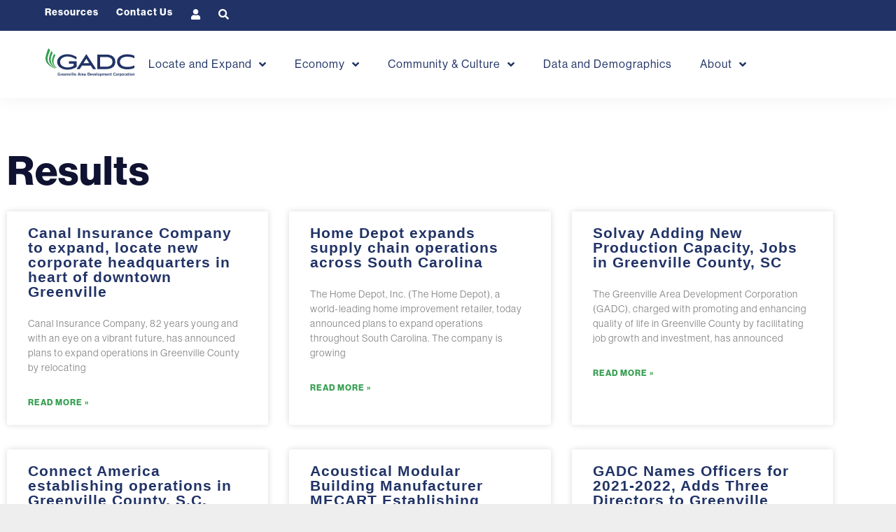

--- FILE ---
content_type: text/html; charset=UTF-8
request_url: https://greenvilleeconomicdevelopment.com/category/press-release/page/6/
body_size: 22425
content:
<!doctype html>
<html lang="en-US">
<head>
	<meta charset="UTF-8">
	<meta name="viewport" content="width=device-width, initial-scale=1">
	<link rel="profile" href="http://gmpg.org/xfn/11">
	<meta name="author" content="BECK Digital">
	<meta name="googlebot" content="index, follow, max-snippet:-1, max-image-preview:large, max-video-preview:-1" />
	<meta name="bingbot" content="index, follow, max-snippet:-1, max-image-preview:large, max-video-preview:-1" />
	<meta name='robots' content='index, follow, max-image-preview:large, max-snippet:-1, max-video-preview:-1' />

	<!-- This site is optimized with the Yoast SEO plugin v26.8 - https://yoast.com/product/yoast-seo-wordpress/ -->
	<title>Press Release Archives - Page 6 of 8 - GADC</title>
	<link rel="canonical" href="https://greenvilleeconomicdevelopment.com/category/press-release/page/6/" />
	<link rel="prev" href="https://greenvilleeconomicdevelopment.com/category/press-release/page/5/" />
	<link rel="next" href="https://greenvilleeconomicdevelopment.com/category/press-release/page/7/" />
	<meta property="og:locale" content="en_US" />
	<meta property="og:type" content="article" />
	<meta property="og:title" content="Press Release Archives - Page 6 of 8 - GADC" />
	<meta property="og:url" content="https://greenvilleeconomicdevelopment.com/category/press-release/" />
	<meta property="og:site_name" content="GADC" />
	<meta name="twitter:card" content="summary_large_image" />
	<script type="application/ld+json" class="yoast-schema-graph">{"@context":"https://schema.org","@graph":[{"@type":"CollectionPage","@id":"https://greenvilleeconomicdevelopment.com/category/press-release/","url":"https://greenvilleeconomicdevelopment.com/category/press-release/page/6/","name":"Press Release Archives - Page 6 of 8 - GADC","isPartOf":{"@id":"https://greenvilleeconomicdevelopment.com/#website"},"primaryImageOfPage":{"@id":"https://greenvilleeconomicdevelopment.com/category/press-release/page/6/#primaryimage"},"image":{"@id":"https://greenvilleeconomicdevelopment.com/category/press-release/page/6/#primaryimage"},"thumbnailUrl":"https://greenvilleeconomicdevelopment.com/wp-content/uploads/2021/10/Canal.webp","breadcrumb":{"@id":"https://greenvilleeconomicdevelopment.com/category/press-release/page/6/#breadcrumb"},"inLanguage":"en-US"},{"@type":"ImageObject","inLanguage":"en-US","@id":"https://greenvilleeconomicdevelopment.com/category/press-release/page/6/#primaryimage","url":"https://greenvilleeconomicdevelopment.com/wp-content/uploads/2021/10/Canal.webp","contentUrl":"https://greenvilleeconomicdevelopment.com/wp-content/uploads/2021/10/Canal.webp","width":300,"height":119,"caption":"canal ins"},{"@type":"BreadcrumbList","@id":"https://greenvilleeconomicdevelopment.com/category/press-release/page/6/#breadcrumb","itemListElement":[{"@type":"ListItem","position":1,"name":"Home","item":"https://greenvilleeconomicdevelopment.com/"},{"@type":"ListItem","position":2,"name":"Press Release"}]},{"@type":"WebSite","@id":"https://greenvilleeconomicdevelopment.com/#website","url":"https://greenvilleeconomicdevelopment.com/","name":"GADC","description":"","publisher":{"@id":"https://greenvilleeconomicdevelopment.com/#organization"},"potentialAction":[{"@type":"SearchAction","target":{"@type":"EntryPoint","urlTemplate":"https://greenvilleeconomicdevelopment.com/?s={search_term_string}"},"query-input":{"@type":"PropertyValueSpecification","valueRequired":true,"valueName":"search_term_string"}}],"inLanguage":"en-US"},{"@type":"Organization","@id":"https://greenvilleeconomicdevelopment.com/#organization","name":"GADC","url":"https://greenvilleeconomicdevelopment.com/","logo":{"@type":"ImageObject","inLanguage":"en-US","@id":"https://greenvilleeconomicdevelopment.com/#/schema/logo/image/","url":"https://greenvilleeconomicdevelopment.com/wp-content/uploads/2020/03/GADC-Logo.svg","contentUrl":"https://greenvilleeconomicdevelopment.com/wp-content/uploads/2020/03/GADC-Logo.svg","width":236,"height":74,"caption":"GADC"},"image":{"@id":"https://greenvilleeconomicdevelopment.com/#/schema/logo/image/"}}]}</script>
	<!-- / Yoast SEO plugin. -->


<link rel="alternate" type="application/rss+xml" title="GADC &raquo; Feed" href="https://greenvilleeconomicdevelopment.com/feed/" />
<link rel="alternate" type="application/rss+xml" title="GADC &raquo; Press Release Category Feed" href="https://greenvilleeconomicdevelopment.com/category/press-release/feed/" />
<link rel="stylesheet" type="text/css" href="https://use.typekit.net/yav3frj.css"><style id='wp-img-auto-sizes-contain-inline-css' type='text/css'>
img:is([sizes=auto i],[sizes^="auto," i]){contain-intrinsic-size:3000px 1500px}
/*# sourceURL=wp-img-auto-sizes-contain-inline-css */
</style>
<link rel='stylesheet' id='mp-theme-css' href='https://greenvilleeconomicdevelopment.com/wp-content/plugins/memberpress/css/ui/theme.css?ver=1.12.11' type='text/css' media='all' />
<style id='wp-emoji-styles-inline-css' type='text/css'>

	img.wp-smiley, img.emoji {
		display: inline !important;
		border: none !important;
		box-shadow: none !important;
		height: 1em !important;
		width: 1em !important;
		margin: 0 0.07em !important;
		vertical-align: -0.1em !important;
		background: none !important;
		padding: 0 !important;
	}
/*# sourceURL=wp-emoji-styles-inline-css */
</style>
<link rel='stylesheet' id='wp-block-library-css' href='https://greenvilleeconomicdevelopment.com/wp-includes/css/dist/block-library/style.min.css?ver=6.9' type='text/css' media='all' />
<style id='classic-theme-styles-inline-css' type='text/css'>
/*! This file is auto-generated */
.wp-block-button__link{color:#fff;background-color:#32373c;border-radius:9999px;box-shadow:none;text-decoration:none;padding:calc(.667em + 2px) calc(1.333em + 2px);font-size:1.125em}.wp-block-file__button{background:#32373c;color:#fff;text-decoration:none}
/*# sourceURL=/wp-includes/css/classic-themes.min.css */
</style>
<link rel='stylesheet' id='jet-engine-frontend-css' href='https://greenvilleeconomicdevelopment.com/wp-content/plugins/jet-engine/assets/css/frontend.css?ver=3.8.2.1' type='text/css' media='all' />
<style id='global-styles-inline-css' type='text/css'>
:root{--wp--preset--aspect-ratio--square: 1;--wp--preset--aspect-ratio--4-3: 4/3;--wp--preset--aspect-ratio--3-4: 3/4;--wp--preset--aspect-ratio--3-2: 3/2;--wp--preset--aspect-ratio--2-3: 2/3;--wp--preset--aspect-ratio--16-9: 16/9;--wp--preset--aspect-ratio--9-16: 9/16;--wp--preset--color--black: #000000;--wp--preset--color--cyan-bluish-gray: #abb8c3;--wp--preset--color--white: #ffffff;--wp--preset--color--pale-pink: #f78da7;--wp--preset--color--vivid-red: #cf2e2e;--wp--preset--color--luminous-vivid-orange: #ff6900;--wp--preset--color--luminous-vivid-amber: #fcb900;--wp--preset--color--light-green-cyan: #7bdcb5;--wp--preset--color--vivid-green-cyan: #00d084;--wp--preset--color--pale-cyan-blue: #8ed1fc;--wp--preset--color--vivid-cyan-blue: #0693e3;--wp--preset--color--vivid-purple: #9b51e0;--wp--preset--gradient--vivid-cyan-blue-to-vivid-purple: linear-gradient(135deg,rgb(6,147,227) 0%,rgb(155,81,224) 100%);--wp--preset--gradient--light-green-cyan-to-vivid-green-cyan: linear-gradient(135deg,rgb(122,220,180) 0%,rgb(0,208,130) 100%);--wp--preset--gradient--luminous-vivid-amber-to-luminous-vivid-orange: linear-gradient(135deg,rgb(252,185,0) 0%,rgb(255,105,0) 100%);--wp--preset--gradient--luminous-vivid-orange-to-vivid-red: linear-gradient(135deg,rgb(255,105,0) 0%,rgb(207,46,46) 100%);--wp--preset--gradient--very-light-gray-to-cyan-bluish-gray: linear-gradient(135deg,rgb(238,238,238) 0%,rgb(169,184,195) 100%);--wp--preset--gradient--cool-to-warm-spectrum: linear-gradient(135deg,rgb(74,234,220) 0%,rgb(151,120,209) 20%,rgb(207,42,186) 40%,rgb(238,44,130) 60%,rgb(251,105,98) 80%,rgb(254,248,76) 100%);--wp--preset--gradient--blush-light-purple: linear-gradient(135deg,rgb(255,206,236) 0%,rgb(152,150,240) 100%);--wp--preset--gradient--blush-bordeaux: linear-gradient(135deg,rgb(254,205,165) 0%,rgb(254,45,45) 50%,rgb(107,0,62) 100%);--wp--preset--gradient--luminous-dusk: linear-gradient(135deg,rgb(255,203,112) 0%,rgb(199,81,192) 50%,rgb(65,88,208) 100%);--wp--preset--gradient--pale-ocean: linear-gradient(135deg,rgb(255,245,203) 0%,rgb(182,227,212) 50%,rgb(51,167,181) 100%);--wp--preset--gradient--electric-grass: linear-gradient(135deg,rgb(202,248,128) 0%,rgb(113,206,126) 100%);--wp--preset--gradient--midnight: linear-gradient(135deg,rgb(2,3,129) 0%,rgb(40,116,252) 100%);--wp--preset--font-size--small: 13px;--wp--preset--font-size--medium: 20px;--wp--preset--font-size--large: 36px;--wp--preset--font-size--x-large: 42px;--wp--preset--spacing--20: 0.44rem;--wp--preset--spacing--30: 0.67rem;--wp--preset--spacing--40: 1rem;--wp--preset--spacing--50: 1.5rem;--wp--preset--spacing--60: 2.25rem;--wp--preset--spacing--70: 3.38rem;--wp--preset--spacing--80: 5.06rem;--wp--preset--shadow--natural: 6px 6px 9px rgba(0, 0, 0, 0.2);--wp--preset--shadow--deep: 12px 12px 50px rgba(0, 0, 0, 0.4);--wp--preset--shadow--sharp: 6px 6px 0px rgba(0, 0, 0, 0.2);--wp--preset--shadow--outlined: 6px 6px 0px -3px rgb(255, 255, 255), 6px 6px rgb(0, 0, 0);--wp--preset--shadow--crisp: 6px 6px 0px rgb(0, 0, 0);}:where(.is-layout-flex){gap: 0.5em;}:where(.is-layout-grid){gap: 0.5em;}body .is-layout-flex{display: flex;}.is-layout-flex{flex-wrap: wrap;align-items: center;}.is-layout-flex > :is(*, div){margin: 0;}body .is-layout-grid{display: grid;}.is-layout-grid > :is(*, div){margin: 0;}:where(.wp-block-columns.is-layout-flex){gap: 2em;}:where(.wp-block-columns.is-layout-grid){gap: 2em;}:where(.wp-block-post-template.is-layout-flex){gap: 1.25em;}:where(.wp-block-post-template.is-layout-grid){gap: 1.25em;}.has-black-color{color: var(--wp--preset--color--black) !important;}.has-cyan-bluish-gray-color{color: var(--wp--preset--color--cyan-bluish-gray) !important;}.has-white-color{color: var(--wp--preset--color--white) !important;}.has-pale-pink-color{color: var(--wp--preset--color--pale-pink) !important;}.has-vivid-red-color{color: var(--wp--preset--color--vivid-red) !important;}.has-luminous-vivid-orange-color{color: var(--wp--preset--color--luminous-vivid-orange) !important;}.has-luminous-vivid-amber-color{color: var(--wp--preset--color--luminous-vivid-amber) !important;}.has-light-green-cyan-color{color: var(--wp--preset--color--light-green-cyan) !important;}.has-vivid-green-cyan-color{color: var(--wp--preset--color--vivid-green-cyan) !important;}.has-pale-cyan-blue-color{color: var(--wp--preset--color--pale-cyan-blue) !important;}.has-vivid-cyan-blue-color{color: var(--wp--preset--color--vivid-cyan-blue) !important;}.has-vivid-purple-color{color: var(--wp--preset--color--vivid-purple) !important;}.has-black-background-color{background-color: var(--wp--preset--color--black) !important;}.has-cyan-bluish-gray-background-color{background-color: var(--wp--preset--color--cyan-bluish-gray) !important;}.has-white-background-color{background-color: var(--wp--preset--color--white) !important;}.has-pale-pink-background-color{background-color: var(--wp--preset--color--pale-pink) !important;}.has-vivid-red-background-color{background-color: var(--wp--preset--color--vivid-red) !important;}.has-luminous-vivid-orange-background-color{background-color: var(--wp--preset--color--luminous-vivid-orange) !important;}.has-luminous-vivid-amber-background-color{background-color: var(--wp--preset--color--luminous-vivid-amber) !important;}.has-light-green-cyan-background-color{background-color: var(--wp--preset--color--light-green-cyan) !important;}.has-vivid-green-cyan-background-color{background-color: var(--wp--preset--color--vivid-green-cyan) !important;}.has-pale-cyan-blue-background-color{background-color: var(--wp--preset--color--pale-cyan-blue) !important;}.has-vivid-cyan-blue-background-color{background-color: var(--wp--preset--color--vivid-cyan-blue) !important;}.has-vivid-purple-background-color{background-color: var(--wp--preset--color--vivid-purple) !important;}.has-black-border-color{border-color: var(--wp--preset--color--black) !important;}.has-cyan-bluish-gray-border-color{border-color: var(--wp--preset--color--cyan-bluish-gray) !important;}.has-white-border-color{border-color: var(--wp--preset--color--white) !important;}.has-pale-pink-border-color{border-color: var(--wp--preset--color--pale-pink) !important;}.has-vivid-red-border-color{border-color: var(--wp--preset--color--vivid-red) !important;}.has-luminous-vivid-orange-border-color{border-color: var(--wp--preset--color--luminous-vivid-orange) !important;}.has-luminous-vivid-amber-border-color{border-color: var(--wp--preset--color--luminous-vivid-amber) !important;}.has-light-green-cyan-border-color{border-color: var(--wp--preset--color--light-green-cyan) !important;}.has-vivid-green-cyan-border-color{border-color: var(--wp--preset--color--vivid-green-cyan) !important;}.has-pale-cyan-blue-border-color{border-color: var(--wp--preset--color--pale-cyan-blue) !important;}.has-vivid-cyan-blue-border-color{border-color: var(--wp--preset--color--vivid-cyan-blue) !important;}.has-vivid-purple-border-color{border-color: var(--wp--preset--color--vivid-purple) !important;}.has-vivid-cyan-blue-to-vivid-purple-gradient-background{background: var(--wp--preset--gradient--vivid-cyan-blue-to-vivid-purple) !important;}.has-light-green-cyan-to-vivid-green-cyan-gradient-background{background: var(--wp--preset--gradient--light-green-cyan-to-vivid-green-cyan) !important;}.has-luminous-vivid-amber-to-luminous-vivid-orange-gradient-background{background: var(--wp--preset--gradient--luminous-vivid-amber-to-luminous-vivid-orange) !important;}.has-luminous-vivid-orange-to-vivid-red-gradient-background{background: var(--wp--preset--gradient--luminous-vivid-orange-to-vivid-red) !important;}.has-very-light-gray-to-cyan-bluish-gray-gradient-background{background: var(--wp--preset--gradient--very-light-gray-to-cyan-bluish-gray) !important;}.has-cool-to-warm-spectrum-gradient-background{background: var(--wp--preset--gradient--cool-to-warm-spectrum) !important;}.has-blush-light-purple-gradient-background{background: var(--wp--preset--gradient--blush-light-purple) !important;}.has-blush-bordeaux-gradient-background{background: var(--wp--preset--gradient--blush-bordeaux) !important;}.has-luminous-dusk-gradient-background{background: var(--wp--preset--gradient--luminous-dusk) !important;}.has-pale-ocean-gradient-background{background: var(--wp--preset--gradient--pale-ocean) !important;}.has-electric-grass-gradient-background{background: var(--wp--preset--gradient--electric-grass) !important;}.has-midnight-gradient-background{background: var(--wp--preset--gradient--midnight) !important;}.has-small-font-size{font-size: var(--wp--preset--font-size--small) !important;}.has-medium-font-size{font-size: var(--wp--preset--font-size--medium) !important;}.has-large-font-size{font-size: var(--wp--preset--font-size--large) !important;}.has-x-large-font-size{font-size: var(--wp--preset--font-size--x-large) !important;}
:where(.wp-block-post-template.is-layout-flex){gap: 1.25em;}:where(.wp-block-post-template.is-layout-grid){gap: 1.25em;}
:where(.wp-block-term-template.is-layout-flex){gap: 1.25em;}:where(.wp-block-term-template.is-layout-grid){gap: 1.25em;}
:where(.wp-block-columns.is-layout-flex){gap: 2em;}:where(.wp-block-columns.is-layout-grid){gap: 2em;}
:root :where(.wp-block-pullquote){font-size: 1.5em;line-height: 1.6;}
/*# sourceURL=global-styles-inline-css */
</style>
<link rel='stylesheet' id='simple-banner-style-css' href='https://greenvilleeconomicdevelopment.com/wp-content/plugins/simple-banner/simple-banner.css?ver=3.2.0' type='text/css' media='all' />
<link rel='stylesheet' id='beck-style-css' href='https://greenvilleeconomicdevelopment.com/wp-content/themes/beck/style.css?ver=6.9' type='text/css' media='all' />
<link rel='stylesheet' id='beck-css' href='https://greenvilleeconomicdevelopment.com/wp-content/themes/beck/assets/css/beck.css?ver=1680714318' type='text/css' media='all' />
<link rel='stylesheet' id='jet-menu-public-styles-css' href='https://greenvilleeconomicdevelopment.com/wp-content/plugins/jet-menu/assets/public/css/public.css?ver=2.4.18' type='text/css' media='all' />
<link rel='stylesheet' id='elementor-frontend-css' href='https://greenvilleeconomicdevelopment.com/wp-content/plugins/elementor/assets/css/frontend.min.css?ver=3.34.2' type='text/css' media='all' />
<link rel='stylesheet' id='widget-heading-css' href='https://greenvilleeconomicdevelopment.com/wp-content/plugins/elementor/assets/css/widget-heading.min.css?ver=3.34.2' type='text/css' media='all' />
<link rel='stylesheet' id='widget-image-css' href='https://greenvilleeconomicdevelopment.com/wp-content/plugins/elementor/assets/css/widget-image.min.css?ver=3.34.2' type='text/css' media='all' />
<link rel='stylesheet' id='widget-nav-menu-css' href='https://greenvilleeconomicdevelopment.com/wp-content/plugins/elementor-pro/assets/css/widget-nav-menu.min.css?ver=3.34.1' type='text/css' media='all' />
<link rel='stylesheet' id='e-sticky-css' href='https://greenvilleeconomicdevelopment.com/wp-content/plugins/elementor-pro/assets/css/modules/sticky.min.css?ver=3.34.1' type='text/css' media='all' />
<link rel='stylesheet' id='widget-spacer-css' href='https://greenvilleeconomicdevelopment.com/wp-content/plugins/elementor/assets/css/widget-spacer.min.css?ver=3.34.2' type='text/css' media='all' />
<link rel='stylesheet' id='widget-icon-list-css' href='https://greenvilleeconomicdevelopment.com/wp-content/plugins/elementor/assets/css/widget-icon-list.min.css?ver=3.34.2' type='text/css' media='all' />
<link rel='stylesheet' id='e-shapes-css' href='https://greenvilleeconomicdevelopment.com/wp-content/plugins/elementor/assets/css/conditionals/shapes.min.css?ver=3.34.2' type='text/css' media='all' />
<link rel='stylesheet' id='widget-social-icons-css' href='https://greenvilleeconomicdevelopment.com/wp-content/plugins/elementor/assets/css/widget-social-icons.min.css?ver=3.34.2' type='text/css' media='all' />
<link rel='stylesheet' id='e-apple-webkit-css' href='https://greenvilleeconomicdevelopment.com/wp-content/plugins/elementor/assets/css/conditionals/apple-webkit.min.css?ver=3.34.2' type='text/css' media='all' />
<link rel='stylesheet' id='widget-posts-css' href='https://greenvilleeconomicdevelopment.com/wp-content/plugins/elementor-pro/assets/css/widget-posts.min.css?ver=3.34.1' type='text/css' media='all' />
<link rel='stylesheet' id='elementor-icons-css' href='https://greenvilleeconomicdevelopment.com/wp-content/plugins/elementor/assets/lib/eicons/css/elementor-icons.min.css?ver=5.46.0' type='text/css' media='all' />
<link rel='stylesheet' id='elementor-post-12-css' href='https://greenvilleeconomicdevelopment.com/wp-content/uploads/elementor/css/post-12.css?ver=1768926956' type='text/css' media='all' />
<link rel='stylesheet' id='uael-frontend-css' href='https://greenvilleeconomicdevelopment.com/wp-content/plugins/ultimate-elementor/assets/min-css/uael-frontend.min.css?ver=1.42.3' type='text/css' media='all' />
<link rel='stylesheet' id='uael-teammember-social-icons-css' href='https://greenvilleeconomicdevelopment.com/wp-content/plugins/elementor/assets/css/widget-social-icons.min.css?ver=3.24.0' type='text/css' media='all' />
<link rel='stylesheet' id='uael-social-share-icons-brands-css' href='https://greenvilleeconomicdevelopment.com/wp-content/plugins/elementor/assets/lib/font-awesome/css/brands.css?ver=5.15.3' type='text/css' media='all' />
<link rel='stylesheet' id='uael-social-share-icons-fontawesome-css' href='https://greenvilleeconomicdevelopment.com/wp-content/plugins/elementor/assets/lib/font-awesome/css/fontawesome.css?ver=5.15.3' type='text/css' media='all' />
<link rel='stylesheet' id='uael-nav-menu-icons-css' href='https://greenvilleeconomicdevelopment.com/wp-content/plugins/elementor/assets/lib/font-awesome/css/solid.css?ver=5.15.3' type='text/css' media='all' />
<link rel='stylesheet' id='jet-blog-css' href='https://greenvilleeconomicdevelopment.com/wp-content/plugins/jet-blog/assets/css/jet-blog.css?ver=2.4.8' type='text/css' media='all' />
<link rel='stylesheet' id='jet-tabs-frontend-css' href='https://greenvilleeconomicdevelopment.com/wp-content/plugins/jet-tabs/assets/css/jet-tabs-frontend.css?ver=2.2.13' type='text/css' media='all' />
<link rel='stylesheet' id='swiper-css' href='https://greenvilleeconomicdevelopment.com/wp-content/plugins/elementor/assets/lib/swiper/v8/css/swiper.min.css?ver=8.4.5' type='text/css' media='all' />
<link rel='stylesheet' id='font-awesome-5-all-css' href='https://greenvilleeconomicdevelopment.com/wp-content/plugins/elementor/assets/lib/font-awesome/css/all.min.css?ver=3.34.2' type='text/css' media='all' />
<link rel='stylesheet' id='font-awesome-4-shim-css' href='https://greenvilleeconomicdevelopment.com/wp-content/plugins/elementor/assets/lib/font-awesome/css/v4-shims.min.css?ver=3.34.2' type='text/css' media='all' />
<link rel='stylesheet' id='elementor-post-11-css' href='https://greenvilleeconomicdevelopment.com/wp-content/uploads/elementor/css/post-11.css?ver=1768926956' type='text/css' media='all' />
<link rel='stylesheet' id='elementor-post-13-css' href='https://greenvilleeconomicdevelopment.com/wp-content/uploads/elementor/css/post-13.css?ver=1768926956' type='text/css' media='all' />
<link rel='stylesheet' id='elementor-post-21-css' href='https://greenvilleeconomicdevelopment.com/wp-content/uploads/elementor/css/post-21.css?ver=1768928204' type='text/css' media='all' />
<link rel='stylesheet' id='photonic-slider-css' href='https://greenvilleeconomicdevelopment.com/wp-content/plugins/photonic/include/ext/splide/splide.min.css?ver=20260107-145830' type='text/css' media='all' />
<link rel='stylesheet' id='photonic-lightbox-css' href='https://greenvilleeconomicdevelopment.com/wp-content/plugins/photonic/include/ext/baguettebox/baguettebox.min.css?ver=20260107-145830' type='text/css' media='all' />
<link rel='stylesheet' id='photonic-css' href='https://greenvilleeconomicdevelopment.com/wp-content/plugins/photonic/include/css/front-end/core/photonic.min.css?ver=20260107-145830' type='text/css' media='all' />
<style id='photonic-inline-css' type='text/css'>
/* Retrieved from saved CSS */
.photonic-panel { background:  rgb(17,17,17)  !important;

	border-top: none;
	border-right: none;
	border-bottom: none;
	border-left: none;
 }
.photonic-random-layout .photonic-thumb { padding: 2px}
.photonic-masonry-layout .photonic-thumb, .photonic-masonry-horizontal-layout .photonic-thumb { padding: 2px}
.photonic-mosaic-layout .photonic-thumb { padding: 2px}

/*# sourceURL=photonic-inline-css */
</style>
<link rel='stylesheet' id='jquery-chosen-css' href='https://greenvilleeconomicdevelopment.com/wp-content/plugins/jet-search/assets/lib/chosen/chosen.min.css?ver=1.8.7' type='text/css' media='all' />
<link rel='stylesheet' id='jet-search-css' href='https://greenvilleeconomicdevelopment.com/wp-content/plugins/jet-search/assets/css/jet-search.css?ver=3.5.16.1' type='text/css' media='all' />
<link rel='stylesheet' id='elementor-gf-local-opensans-css' href='https://greenvilleeconomicdevelopment.com/wp-content/uploads/elementor/google-fonts/css/opensans.css?ver=1742327528' type='text/css' media='all' />
<link rel='stylesheet' id='elementor-icons-shared-0-css' href='https://greenvilleeconomicdevelopment.com/wp-content/plugins/elementor/assets/lib/font-awesome/css/fontawesome.min.css?ver=5.15.3' type='text/css' media='all' />
<link rel='stylesheet' id='elementor-icons-fa-solid-css' href='https://greenvilleeconomicdevelopment.com/wp-content/plugins/elementor/assets/lib/font-awesome/css/solid.min.css?ver=5.15.3' type='text/css' media='all' />
<link rel='stylesheet' id='elementor-icons-fa-brands-css' href='https://greenvilleeconomicdevelopment.com/wp-content/plugins/elementor/assets/lib/font-awesome/css/brands.min.css?ver=5.15.3' type='text/css' media='all' />
<script type="text/javascript" src="https://greenvilleeconomicdevelopment.com/wp-includes/js/jquery/jquery.min.js?ver=3.7.1" id="jquery-core-js"></script>
<script type="text/javascript" src="https://greenvilleeconomicdevelopment.com/wp-includes/js/jquery/jquery-migrate.min.js?ver=3.4.1" id="jquery-migrate-js"></script>
<script type="text/javascript" src="https://greenvilleeconomicdevelopment.com/wp-includes/js/imagesloaded.min.js?ver=6.9" id="imagesLoaded-js"></script>
<script type="text/javascript" id="simple-banner-script-js-before">
/* <![CDATA[ */
const simpleBannerScriptParams = {"pro_version_enabled":"","debug_mode":"","id":5010,"version":"3.2.0","banner_params":[{"hide_simple_banner":"yes","simple_banner_prepend_element":"body","simple_banner_position":"sticky","header_margin":"40px","header_padding":"40px","wp_body_open_enabled":"","wp_body_open":true,"simple_banner_z_index":"","simple_banner_text":"South Carolina Hurricane Season Resources | <a href=\"https:\/\/www.sccommerce.com\/state-economy\/emergency-management\">Link to South Carolina Department of Commerce<\/a>","disabled_on_current_page":false,"disabled_pages_array":[],"is_current_page_a_post":true,"disabled_on_posts":"","simple_banner_disabled_page_paths":"","simple_banner_font_size":"20 px","simple_banner_color":"#f16521","simple_banner_text_color":"","simple_banner_link_color":"#ffffff","simple_banner_close_color":"#ffffff","simple_banner_custom_css":"","simple_banner_scrolling_custom_css":"","simple_banner_text_custom_css":"","simple_banner_button_css":"","site_custom_css":"","keep_site_custom_css":"","site_custom_js":"","keep_site_custom_js":"","close_button_enabled":"on","close_button_expiration":"","close_button_cookie_set":false,"current_date":{"date":"2026-01-22 18:07:45.864687","timezone_type":3,"timezone":"UTC"},"start_date":{"date":"2026-01-22 18:07:45.864693","timezone_type":3,"timezone":"UTC"},"end_date":{"date":"2026-01-22 18:07:45.864698","timezone_type":3,"timezone":"UTC"},"simple_banner_start_after_date":"","simple_banner_remove_after_date":"","simple_banner_insert_inside_element":""}]}
//# sourceURL=simple-banner-script-js-before
/* ]]> */
</script>
<script type="text/javascript" src="https://greenvilleeconomicdevelopment.com/wp-content/plugins/simple-banner/simple-banner.js?ver=3.2.0" id="simple-banner-script-js"></script>
<script type="text/javascript" src="https://greenvilleeconomicdevelopment.com/wp-content/plugins/elementor/assets/lib/font-awesome/js/v4-shims.min.js?ver=3.34.2" id="font-awesome-4-shim-js"></script>
<link rel="https://api.w.org/" href="https://greenvilleeconomicdevelopment.com/wp-json/" /><link rel="alternate" title="JSON" type="application/json" href="https://greenvilleeconomicdevelopment.com/wp-json/wp/v2/categories/11" /><link rel="EditURI" type="application/rsd+xml" title="RSD" href="https://greenvilleeconomicdevelopment.com/xmlrpc.php?rsd" />
<style id="simple-banner-hide" type="text/css">.simple-banner{display:none;}</style><style id="simple-banner-position" type="text/css">.simple-banner{position:sticky;}</style><style id="simple-banner-font-size" type="text/css">.simple-banner .simple-banner-text{font-size:20 px;}</style><style id="simple-banner-background-color" type="text/css">.simple-banner{background:#f16521;}</style><style id="simple-banner-text-color" type="text/css">.simple-banner .simple-banner-text{color: #ffffff;}</style><style id="simple-banner-link-color" type="text/css">.simple-banner .simple-banner-text a{color:#ffffff;}</style><style id="simple-banner-z-index" type="text/css">.simple-banner{z-index: 99999;}</style><style id="simple-banner-close-color" type="text/css">.simple-banner .simple-banner-button{color:#ffffff;}</style><style id="simple-banner-site-custom-css-dummy" type="text/css"></style><script id="simple-banner-site-custom-js-dummy" type="text/javascript"></script><meta name="generator" content="Elementor 3.34.2; features: additional_custom_breakpoints; settings: css_print_method-external, google_font-enabled, font_display-auto">
<!-- Google tag (gtag.js) -->
<script async src="https://www.googletagmanager.com/gtag/js?id=G-EHRFQW7VEC"></script>
<script>
window.dataLayer = window.dataLayer || [];
function gtag(){dataLayer.push(arguments);}
gtag('js', new Date());

gtag('config', 'G-EHRFQW7VEC');
</script>

<!-- Hotjar Tracking Code for Greenville Area Development Corporation -->
<script>
    (function(h,o,t,j,a,r){
        h.hj=h.hj||function(){(h.hj.q=h.hj.q||[]).push(arguments)};
        h._hjSettings={hjid:6379745,hjsv:6};
        a=o.getElementsByTagName('head')[0];
        r=o.createElement('script');r.async=1;
        r.src=t+h._hjSettings.hjid+j+h._hjSettings.hjsv;
        a.appendChild(r);
    })(window,document,'https://static.hotjar.com/c/hotjar-','.js?sv=');
</script>
			<style>
				.e-con.e-parent:nth-of-type(n+4):not(.e-lazyloaded):not(.e-no-lazyload),
				.e-con.e-parent:nth-of-type(n+4):not(.e-lazyloaded):not(.e-no-lazyload) * {
					background-image: none !important;
				}
				@media screen and (max-height: 1024px) {
					.e-con.e-parent:nth-of-type(n+3):not(.e-lazyloaded):not(.e-no-lazyload),
					.e-con.e-parent:nth-of-type(n+3):not(.e-lazyloaded):not(.e-no-lazyload) * {
						background-image: none !important;
					}
				}
				@media screen and (max-height: 640px) {
					.e-con.e-parent:nth-of-type(n+2):not(.e-lazyloaded):not(.e-no-lazyload),
					.e-con.e-parent:nth-of-type(n+2):not(.e-lazyloaded):not(.e-no-lazyload) * {
						background-image: none !important;
					}
				}
			</style>
						<meta name="theme-color" content="#FFFFFF">
			<link rel="icon" href="https://greenvilleeconomicdevelopment.com/wp-content/uploads/2020/03/GDAC-Favi.svg" sizes="32x32" />
<link rel="icon" href="https://greenvilleeconomicdevelopment.com/wp-content/uploads/2020/03/GDAC-Favi.svg" sizes="192x192" />
<link rel="apple-touch-icon" href="https://greenvilleeconomicdevelopment.com/wp-content/uploads/2020/03/GDAC-Favi.svg" />
<meta name="msapplication-TileImage" content="https://greenvilleeconomicdevelopment.com/wp-content/uploads/2020/03/GDAC-Favi.svg" />
		<style type="text/css" id="wp-custom-css">
			html body.mepr-guest-layout {
	background-color: #0F1230 !important;
}

html .app-layout .site-header, .guest-layout .site-header {
	background-color: #0F1230 !important;
}		</style>
		</head>
<body class="archive paged category category-press-release category-11 wp-custom-logo paged-6 category-paged-6 wp-theme-beck jet-mega-menu-location elementor-page-21 elementor-default elementor-template-full-width elementor-kit-12">

		<header data-elementor-type="header" data-elementor-id="11" class="elementor elementor-11 elementor-location-header" data-elementor-post-type="elementor_library">
			<div class="elementor-element elementor-element-6fa747a0 e-con-full e-flex e-con e-parent" data-id="6fa747a0" data-element_type="container" data-settings="{&quot;jet_parallax_layout_list&quot;:[],&quot;background_background&quot;:&quot;classic&quot;}">
		<div class="elementor-element elementor-element-61965c6 e-con-full e-flex e-con e-child" data-id="61965c6" data-element_type="container" data-settings="{&quot;jet_parallax_layout_list&quot;:[]}">
				<div class="elementor-element elementor-element-bc0ab29 elementor-widget elementor-widget-heading" data-id="bc0ab29" data-element_type="widget" data-widget_type="heading.default">
				<div class="elementor-widget-container">
					<div class="elementor-heading-title elementor-size-default"><a href="https://greenvilleeconomicdevelopment.com/resources/">Resources</a></div>				</div>
				</div>
				<div class="elementor-element elementor-element-3d1d665 elementor-widget elementor-widget-heading" data-id="3d1d665" data-element_type="widget" data-widget_type="heading.default">
				<div class="elementor-widget-container">
					<div class="elementor-heading-title elementor-size-default"><a href="#elementor-action%3Aaction%3Dpopup%3Aopen%26settings%3DeyJpZCI6IjYzMzQiLCJ0b2dnbGUiOmZhbHNlfQ%3D%3D">Contact Us</a></div>				</div>
				</div>
				<div class="elementor-element elementor-element-2cdc712 elementor-view-default elementor-widget elementor-widget-icon" data-id="2cdc712" data-element_type="widget" data-widget_type="icon.default">
				<div class="elementor-widget-container">
							<div class="elementor-icon-wrapper">
			<a class="elementor-icon" href="https://greenvilleeconomicdevelopment.com/dashboard/">
			<i aria-hidden="true" class="fas fa-user"></i>			</a>
		</div>
						</div>
				</div>
				<div class="elementor-element elementor-element-7606283 elementor-view-default elementor-widget elementor-widget-icon" data-id="7606283" data-element_type="widget" data-widget_type="icon.default">
				<div class="elementor-widget-container">
							<div class="elementor-icon-wrapper">
			<a class="elementor-icon" href="#elementor-action%3Aaction%3Dpopup%3Aopen%26settings%3DeyJpZCI6IjY2MDYiLCJ0b2dnbGUiOmZhbHNlfQ%3D%3D">
			<i aria-hidden="true" class="fas fa-search"></i>			</a>
		</div>
						</div>
				</div>
				</div>
		<div class="elementor-element elementor-element-49cf88f2 e-con-full e-flex e-con e-child" data-id="49cf88f2" data-element_type="container" data-settings="{&quot;background_background&quot;:&quot;classic&quot;,&quot;jet_parallax_layout_list&quot;:[],&quot;sticky&quot;:&quot;top&quot;,&quot;sticky_on&quot;:[&quot;desktop&quot;,&quot;tablet&quot;,&quot;mobile&quot;],&quot;sticky_offset&quot;:0,&quot;sticky_effects_offset&quot;:0,&quot;sticky_anchor_link_offset&quot;:0}">
		<div class="elementor-element elementor-element-2f6d5428 e-con-full e-flex e-con e-child" data-id="2f6d5428" data-element_type="container" data-settings="{&quot;jet_parallax_layout_list&quot;:[]}">
				<div class="elementor-element elementor-element-e8b2079 elementor-widget elementor-widget-image" data-id="e8b2079" data-element_type="widget" data-widget_type="image.default">
				<div class="elementor-widget-container">
																<a href="https://greenvilleeconomicdevelopment.com">
							<img width="236" height="74" src="https://greenvilleeconomicdevelopment.com/wp-content/uploads/2020/03/GADC-Logo.svg" class="attachment-large size-large wp-image-86" alt="" />								</a>
															</div>
				</div>
				</div>
		<div class="elementor-element elementor-element-3670035f e-con-full e-flex e-con e-child" data-id="3670035f" data-element_type="container" data-settings="{&quot;jet_parallax_layout_list&quot;:[]}">
				<div class="elementor-element elementor-element-6808b2e elementor-nav-menu--stretch elementor-widget-mobile__width-initial elementor-nav-menu--dropdown-tablet elementor-nav-menu__text-align-aside elementor-nav-menu--toggle elementor-nav-menu--burger elementor-widget elementor-widget-nav-menu" data-id="6808b2e" data-element_type="widget" data-settings="{&quot;submenu_icon&quot;:{&quot;value&quot;:&quot;&lt;i class=\&quot;fas fa-angle-down\&quot; aria-hidden=\&quot;true\&quot;&gt;&lt;\/i&gt;&quot;,&quot;library&quot;:&quot;fa-solid&quot;},&quot;full_width&quot;:&quot;stretch&quot;,&quot;layout&quot;:&quot;horizontal&quot;,&quot;toggle&quot;:&quot;burger&quot;}" data-widget_type="nav-menu.default">
				<div class="elementor-widget-container">
								<nav aria-label="Menu" class="elementor-nav-menu--main elementor-nav-menu__container elementor-nav-menu--layout-horizontal e--pointer-none">
				<ul id="menu-1-6808b2e" class="elementor-nav-menu"><li class="menu-item menu-item-type-post_type menu-item-object-page menu-item-has-children menu-item-6103"><a href="https://greenvilleeconomicdevelopment.com/locate-and-expand/" class="elementor-item">Locate and Expand</a>
<ul class="sub-menu elementor-nav-menu--dropdown">
	<li class="menu-item menu-item-type-post_type menu-item-object-page menu-item-6152"><a href="https://greenvilleeconomicdevelopment.com/sites-and-buildings/" class="elementor-sub-item">Sites and Buildings</a></li>
	<li class="menu-item menu-item-type-post_type menu-item-object-page menu-item-6104"><a href="https://greenvilleeconomicdevelopment.com/locate-and-expand/market-access/" class="elementor-sub-item">Market Access</a></li>
	<li class="menu-item menu-item-type-post_type menu-item-object-page menu-item-6153"><a href="https://greenvilleeconomicdevelopment.com/workforce-pipeline/" class="elementor-sub-item">Talent Pipeline</a></li>
	<li class="menu-item menu-item-type-post_type menu-item-object-page menu-item-6154"><a href="https://greenvilleeconomicdevelopment.com/doing-business/" class="elementor-sub-item">Doing Business</a></li>
</ul>
</li>
<li class="menu-item menu-item-type-post_type menu-item-object-page menu-item-has-children menu-item-6155"><a href="https://greenvilleeconomicdevelopment.com/economy/" class="elementor-item">Economy</a>
<ul class="sub-menu elementor-nav-menu--dropdown">
	<li class="menu-item menu-item-type-post_type menu-item-object-page menu-item-6158"><a href="https://greenvilleeconomicdevelopment.com/economy/market-conditions/" class="elementor-sub-item">Market Conditions</a></li>
	<li class="menu-item menu-item-type-post_type menu-item-object-page menu-item-6157"><a href="https://greenvilleeconomicdevelopment.com/economy/employers/" class="elementor-sub-item">Employers</a></li>
	<li class="menu-item menu-item-type-post_type menu-item-object-page menu-item-6156"><a href="https://greenvilleeconomicdevelopment.com/economy/target-industries/" class="elementor-sub-item">Target Industries</a></li>
</ul>
</li>
<li class="menu-item menu-item-type-post_type menu-item-object-page menu-item-has-children menu-item-6159"><a href="https://greenvilleeconomicdevelopment.com/community-culture/" class="elementor-item">Community &amp; Culture</a>
<ul class="sub-menu elementor-nav-menu--dropdown">
	<li class="menu-item menu-item-type-post_type menu-item-object-page menu-item-7467"><a href="https://greenvilleeconomicdevelopment.com/community-culture/worldview/" class="elementor-sub-item">Our Worldview</a></li>
	<li class="menu-item menu-item-type-post_type menu-item-object-page menu-item-6160"><a href="https://greenvilleeconomicdevelopment.com/community-culture/international/" class="elementor-sub-item">International</a></li>
</ul>
</li>
<li class="menu-item menu-item-type-post_type menu-item-object-page menu-item-6162"><a href="https://greenvilleeconomicdevelopment.com/data-and-demographics/" class="elementor-item">Data and Demographics</a></li>
<li class="menu-item menu-item-type-post_type menu-item-object-page menu-item-has-children menu-item-6098"><a href="https://greenvilleeconomicdevelopment.com/about/" class="elementor-item">About</a>
<ul class="sub-menu elementor-nav-menu--dropdown">
	<li class="menu-item menu-item-type-post_type menu-item-object-page menu-item-6165"><a href="https://greenvilleeconomicdevelopment.com/about/board-of-directors/" class="elementor-sub-item">Board of Directors</a></li>
	<li class="menu-item menu-item-type-post_type menu-item-object-page menu-item-6164"><a href="https://greenvilleeconomicdevelopment.com/about/investors/" class="elementor-sub-item">Investors</a></li>
	<li class="menu-item menu-item-type-custom menu-item-object-custom menu-item-6604"><a href="https://gadc.wpengine.com/about/#staff" class="elementor-sub-item elementor-item-anchor">Team</a></li>
	<li class="menu-item menu-item-type-post_type menu-item-object-page menu-item-6163"><a href="https://greenvilleeconomicdevelopment.com/about/newsroom/" class="elementor-sub-item">Newsroom</a></li>
</ul>
</li>
</ul>			</nav>
					<div class="elementor-menu-toggle" role="button" tabindex="0" aria-label="Menu Toggle" aria-expanded="false">
			<i aria-hidden="true" role="presentation" class="elementor-menu-toggle__icon--open eicon-menu-bar"></i><i aria-hidden="true" role="presentation" class="elementor-menu-toggle__icon--close eicon-close"></i>		</div>
					<nav class="elementor-nav-menu--dropdown elementor-nav-menu__container" aria-hidden="true">
				<ul id="menu-2-6808b2e" class="elementor-nav-menu"><li class="menu-item menu-item-type-post_type menu-item-object-page menu-item-has-children menu-item-6103"><a href="https://greenvilleeconomicdevelopment.com/locate-and-expand/" class="elementor-item" tabindex="-1">Locate and Expand</a>
<ul class="sub-menu elementor-nav-menu--dropdown">
	<li class="menu-item menu-item-type-post_type menu-item-object-page menu-item-6152"><a href="https://greenvilleeconomicdevelopment.com/sites-and-buildings/" class="elementor-sub-item" tabindex="-1">Sites and Buildings</a></li>
	<li class="menu-item menu-item-type-post_type menu-item-object-page menu-item-6104"><a href="https://greenvilleeconomicdevelopment.com/locate-and-expand/market-access/" class="elementor-sub-item" tabindex="-1">Market Access</a></li>
	<li class="menu-item menu-item-type-post_type menu-item-object-page menu-item-6153"><a href="https://greenvilleeconomicdevelopment.com/workforce-pipeline/" class="elementor-sub-item" tabindex="-1">Talent Pipeline</a></li>
	<li class="menu-item menu-item-type-post_type menu-item-object-page menu-item-6154"><a href="https://greenvilleeconomicdevelopment.com/doing-business/" class="elementor-sub-item" tabindex="-1">Doing Business</a></li>
</ul>
</li>
<li class="menu-item menu-item-type-post_type menu-item-object-page menu-item-has-children menu-item-6155"><a href="https://greenvilleeconomicdevelopment.com/economy/" class="elementor-item" tabindex="-1">Economy</a>
<ul class="sub-menu elementor-nav-menu--dropdown">
	<li class="menu-item menu-item-type-post_type menu-item-object-page menu-item-6158"><a href="https://greenvilleeconomicdevelopment.com/economy/market-conditions/" class="elementor-sub-item" tabindex="-1">Market Conditions</a></li>
	<li class="menu-item menu-item-type-post_type menu-item-object-page menu-item-6157"><a href="https://greenvilleeconomicdevelopment.com/economy/employers/" class="elementor-sub-item" tabindex="-1">Employers</a></li>
	<li class="menu-item menu-item-type-post_type menu-item-object-page menu-item-6156"><a href="https://greenvilleeconomicdevelopment.com/economy/target-industries/" class="elementor-sub-item" tabindex="-1">Target Industries</a></li>
</ul>
</li>
<li class="menu-item menu-item-type-post_type menu-item-object-page menu-item-has-children menu-item-6159"><a href="https://greenvilleeconomicdevelopment.com/community-culture/" class="elementor-item" tabindex="-1">Community &amp; Culture</a>
<ul class="sub-menu elementor-nav-menu--dropdown">
	<li class="menu-item menu-item-type-post_type menu-item-object-page menu-item-7467"><a href="https://greenvilleeconomicdevelopment.com/community-culture/worldview/" class="elementor-sub-item" tabindex="-1">Our Worldview</a></li>
	<li class="menu-item menu-item-type-post_type menu-item-object-page menu-item-6160"><a href="https://greenvilleeconomicdevelopment.com/community-culture/international/" class="elementor-sub-item" tabindex="-1">International</a></li>
</ul>
</li>
<li class="menu-item menu-item-type-post_type menu-item-object-page menu-item-6162"><a href="https://greenvilleeconomicdevelopment.com/data-and-demographics/" class="elementor-item" tabindex="-1">Data and Demographics</a></li>
<li class="menu-item menu-item-type-post_type menu-item-object-page menu-item-has-children menu-item-6098"><a href="https://greenvilleeconomicdevelopment.com/about/" class="elementor-item" tabindex="-1">About</a>
<ul class="sub-menu elementor-nav-menu--dropdown">
	<li class="menu-item menu-item-type-post_type menu-item-object-page menu-item-6165"><a href="https://greenvilleeconomicdevelopment.com/about/board-of-directors/" class="elementor-sub-item" tabindex="-1">Board of Directors</a></li>
	<li class="menu-item menu-item-type-post_type menu-item-object-page menu-item-6164"><a href="https://greenvilleeconomicdevelopment.com/about/investors/" class="elementor-sub-item" tabindex="-1">Investors</a></li>
	<li class="menu-item menu-item-type-custom menu-item-object-custom menu-item-6604"><a href="https://gadc.wpengine.com/about/#staff" class="elementor-sub-item elementor-item-anchor" tabindex="-1">Team</a></li>
	<li class="menu-item menu-item-type-post_type menu-item-object-page menu-item-6163"><a href="https://greenvilleeconomicdevelopment.com/about/newsroom/" class="elementor-sub-item" tabindex="-1">Newsroom</a></li>
</ul>
</li>
</ul>			</nav>
						</div>
				</div>
				</div>
				</div>
				</div>
				</header>
				<main data-elementor-type="archive" data-elementor-id="21" class="elementor elementor-21 elementor-location-archive" data-elementor-post-type="elementor_library">
					<section class="elementor-section elementor-top-section elementor-element elementor-element-73fbe24 elementor-section-boxed elementor-section-height-default elementor-section-height-default" data-id="73fbe24" data-element_type="section" data-settings="{&quot;jet_parallax_layout_list&quot;:[]}">
						<div class="elementor-container elementor-column-gap-default">
					<div class="elementor-column elementor-col-100 elementor-top-column elementor-element elementor-element-e10089b" data-id="e10089b" data-element_type="column">
			<div class="elementor-widget-wrap elementor-element-populated">
						<div class="elementor-element elementor-element-d7551a8 elementor-widget elementor-widget-heading" data-id="d7551a8" data-element_type="widget" data-widget_type="heading.default">
				<div class="elementor-widget-container">
					<h1 class="elementor-heading-title elementor-size-default">Results</h1>				</div>
				</div>
				<div class="elementor-element elementor-element-0c683a7 elementor-posts--thumbnail-none elementor-grid-3 elementor-grid-tablet-2 elementor-grid-mobile-1 elementor-card-shadow-yes elementor-posts__hover-gradient load-more-align-center elementor-widget elementor-widget-archive-posts" data-id="0c683a7" data-element_type="widget" data-settings="{&quot;pagination_type&quot;:&quot;load_more_on_click&quot;,&quot;archive_cards_columns&quot;:&quot;3&quot;,&quot;archive_cards_columns_tablet&quot;:&quot;2&quot;,&quot;archive_cards_columns_mobile&quot;:&quot;1&quot;,&quot;archive_cards_row_gap&quot;:{&quot;unit&quot;:&quot;px&quot;,&quot;size&quot;:35,&quot;sizes&quot;:[]},&quot;archive_cards_row_gap_tablet&quot;:{&quot;unit&quot;:&quot;px&quot;,&quot;size&quot;:&quot;&quot;,&quot;sizes&quot;:[]},&quot;archive_cards_row_gap_mobile&quot;:{&quot;unit&quot;:&quot;px&quot;,&quot;size&quot;:&quot;&quot;,&quot;sizes&quot;:[]},&quot;load_more_spinner&quot;:{&quot;value&quot;:&quot;fas fa-spinner&quot;,&quot;library&quot;:&quot;fa-solid&quot;}}" data-widget_type="archive-posts.archive_cards">
				<div class="elementor-widget-container">
							<div class="elementor-posts-container elementor-posts elementor-posts--skin-cards elementor-grid" role="list">
				<article class="elementor-post elementor-grid-item post-5010 post type-post status-publish format-standard has-post-thumbnail hentry category-blog category-greatness-of-greenville category-other-development category-press-release category-real-estate-development category-spotlight-on-business tag-canal-insurance tag-city-of-greenville-sc tag-economic-development tag-gadc tag-greenville-county tag-greenville-economic-development tag-greenville-sc tag-insurance tag-mark-farris tag-sc tag-willis-meadows" role="listitem">
			<div class="elementor-post__card">
				<div class="elementor-post__text">
				<h3 class="elementor-post__title">
			<a href="https://greenvilleeconomicdevelopment.com/canal-insurance-company-to-expand-locate-new-corporate-headquarters-in-heart-of-downtown-greenville/" >
				Canal Insurance Company to expand, locate new corporate headquarters in heart of downtown Greenville			</a>
		</h3>
				<div class="elementor-post__excerpt">
			<p>Canal Insurance Company, 82 years young and with an eye on a vibrant future, has announced plans to expand operations in Greenville County by relocating</p>
		</div>
		
		<a class="elementor-post__read-more" href="https://greenvilleeconomicdevelopment.com/canal-insurance-company-to-expand-locate-new-corporate-headquarters-in-heart-of-downtown-greenville/" aria-label="Read more about Canal Insurance Company to expand, locate new corporate headquarters in heart of downtown Greenville" tabindex="-1" >
			Read More »		</a>

				</div>
					</div>
		</article>
				<article class="elementor-post elementor-grid-item post-4984 post type-post status-publish format-standard has-post-thumbnail hentry category-blog category-distribution category-other-development category-press-release category-spotlight-on-business tag-economic-development tag-gadc tag-greenville-county tag-greenville-economic-development tag-greenville-sc tag-home-depot tag-logistics tag-mark-farris tag-willis-meadows" role="listitem">
			<div class="elementor-post__card">
				<div class="elementor-post__text">
				<h3 class="elementor-post__title">
			<a href="https://greenvilleeconomicdevelopment.com/home-depot-expands-supply-chain-operations-across-south-carolina/" >
				Home Depot expands supply chain operations across South Carolina			</a>
		</h3>
				<div class="elementor-post__excerpt">
			<p>The Home Depot, Inc. (The Home Depot), a world-leading home improvement retailer, today announced plans to expand operations throughout South Carolina. The company is growing</p>
		</div>
		
		<a class="elementor-post__read-more" href="https://greenvilleeconomicdevelopment.com/home-depot-expands-supply-chain-operations-across-south-carolina/" aria-label="Read more about Home Depot expands supply chain operations across South Carolina" tabindex="-1" >
			Read More »		</a>

				</div>
					</div>
		</article>
				<article class="elementor-post elementor-grid-item post-4960 post type-post status-publish format-standard has-post-thumbnail hentry category-advanced-materials category-automotive category-blog category-manufacturing category-press-release category-spotlight-on-business category-technology tag-advanced-manufacturing tag-advanced-materials tag-aerospace tag-automotive tag-composites tag-economic-development tag-gadc tag-greenville-county tag-greenville-economic-development tag-greenville-sc tag-mark-farris tag-sc tag-solvay tag-willis-meadows" role="listitem">
			<div class="elementor-post__card">
				<div class="elementor-post__text">
				<h3 class="elementor-post__title">
			<a href="https://greenvilleeconomicdevelopment.com/solvay-adding-new-production-capacity-jobs-in-greenville-county-sc/" >
				Solvay Adding New Production Capacity, Jobs in Greenville County, SC			</a>
		</h3>
				<div class="elementor-post__excerpt">
			<p>The Greenville Area Development Corporation (GADC), charged with promoting and enhancing quality of life in Greenville County by facilitating job growth and investment, has announced</p>
		</div>
		
		<a class="elementor-post__read-more" href="https://greenvilleeconomicdevelopment.com/solvay-adding-new-production-capacity-jobs-in-greenville-county-sc/" aria-label="Read more about Solvay Adding New Production Capacity, Jobs in Greenville County, SC" tabindex="-1" >
			Read More »		</a>

				</div>
					</div>
		</article>
				<article class="elementor-post elementor-grid-item post-4929 post type-post status-publish format-standard has-post-thumbnail hentry category-blog category-greatness-of-greenville category-it category-press-release category-spotlight-on-business category-technology tag-city-of-greenville-sc tag-connect-america tag-economic-development tag-gadc tag-greenville-county tag-greenville-economic-development tag-greenville-sc tag-lifeline tag-mark-farris tag-willis-meadows" role="listitem">
			<div class="elementor-post__card">
				<div class="elementor-post__text">
				<h3 class="elementor-post__title">
			<a href="https://greenvilleeconomicdevelopment.com/connect-america-establishing-operations-in-greenville-county-s-c/" >
				Connect America establishing operations in Greenville County, S.C.			</a>
		</h3>
				<div class="elementor-post__excerpt">
			<p>The Greenville Area Development Corporation (GADC), charged with promoting and enhancing quality of life in Greenville County by facilitating job growth and investment, has announced</p>
		</div>
		
		<a class="elementor-post__read-more" href="https://greenvilleeconomicdevelopment.com/connect-america-establishing-operations-in-greenville-county-s-c/" aria-label="Read more about Connect America establishing operations in Greenville County, S.C." tabindex="-1" >
			Read More »		</a>

				</div>
					</div>
		</article>
				<article class="elementor-post elementor-grid-item post-4891 post type-post status-publish format-standard has-post-thumbnail hentry category-advanced-materials category-blog category-greatness-of-greenville category-life-sciences category-manufacturing category-press-release category-spotlight-on-business tag-advanced-manufacturing tag-aerospace tag-automotive tag-economic-development tag-gadc tag-greenville-county tag-greenville-economic-development tag-greenville-sc tag-mark-farris tag-mecart tag-willis-meadows" role="listitem">
			<div class="elementor-post__card">
				<div class="elementor-post__text">
				<h3 class="elementor-post__title">
			<a href="https://greenvilleeconomicdevelopment.com/acoustical-modular-building-manufacturer-mecart-establishing-operations-in-greenville-county-sc/" >
				Acoustical Modular Building Manufacturer MECART Establishing  Operations in Greenville County, SC			</a>
		</h3>
				<div class="elementor-post__excerpt">
			<p>Adding 50 new jobs along with a $2 million capital investment in first South Carolina facility GREENVILLE, S.C. – August 4, 2021 – The Greenville</p>
		</div>
		
		<a class="elementor-post__read-more" href="https://greenvilleeconomicdevelopment.com/acoustical-modular-building-manufacturer-mecart-establishing-operations-in-greenville-county-sc/" aria-label="Read more about Acoustical Modular Building Manufacturer MECART Establishing  Operations in Greenville County, SC" tabindex="-1" >
			Read More »		</a>

				</div>
					</div>
		</article>
				<article class="elementor-post elementor-grid-item post-4885 post type-post status-publish format-standard has-post-thumbnail hentry category-blog category-greatness-of-greenville category-press-release category-spotlight-on-business tag-economic-development tag-gadc tag-greenville-county tag-greenville-economic-development tag-greenville-sc tag-mark-farris tag-sc tag-tom-epting tag-willis-meadows" role="listitem">
			<div class="elementor-post__card">
				<div class="elementor-post__text">
				<h3 class="elementor-post__title">
			<a href="https://greenvilleeconomicdevelopment.com/gadc-names-officers-for-2021-2022-adds-three-directors-to-greenville-countys-economic-development-board/" >
				GADC Names Officers for 2021-2022, Adds Three Directors to Greenville County’s Economic Development Board			</a>
		</h3>
				<div class="elementor-post__excerpt">
			<p>GREENVILLE, S.C. – July 22, 2021 – The Greenville Area Development Corporation (GADC), charged with promoting and enhancing quality of life in Greenville County by</p>
		</div>
		
		<a class="elementor-post__read-more" href="https://greenvilleeconomicdevelopment.com/gadc-names-officers-for-2021-2022-adds-three-directors-to-greenville-countys-economic-development-board/" aria-label="Read more about GADC Names Officers for 2021-2022, Adds Three Directors to Greenville County’s Economic Development Board" tabindex="-1" >
			Read More »		</a>

				</div>
					</div>
		</article>
				<article class="elementor-post elementor-grid-item post-4849 post type-post status-publish format-standard has-post-thumbnail hentry category-advanced-materials category-automotive category-blog category-distribution category-greatness-of-greenville category-life-sciences category-manufacturing category-press-release category-real-estate-development category-spotlight-on-business tag-advanced-manufacturing tag-advanced-materials tag-aerospace tag-automotive tag-covid-19 tag-didi-caldwell tag-economic-development tag-fox-hill tag-gadc tag-gissing tag-greenville-county tag-greenville-economic-development tag-greenville-sc tag-kevin-landmesser tag-logistics tag-mark-farris tag-sc tag-tom-epting tag-willis-meadows" role="listitem">
			<div class="elementor-post__card">
				<div class="elementor-post__text">
				<h3 class="elementor-post__title">
			<a href="https://greenvilleeconomicdevelopment.com/positioned-for-success-greenvilles-attributes-gadc-efforts-portend-a-bright-future/" >
				POSITIONED FOR SUCCESS: GREENVILLE’S ATTRIBUTES, GADC EFFORTS PORTEND A BRIGHT FUTURE			</a>
		</h3>
				<div class="elementor-post__excerpt">
			<p>While the Greenville Area Development Corp. celebrates two decades of successfully drawing a diverse mix of industries and businesses to the area – supporting over</p>
		</div>
		
		<a class="elementor-post__read-more" href="https://greenvilleeconomicdevelopment.com/positioned-for-success-greenvilles-attributes-gadc-efforts-portend-a-bright-future/" aria-label="Read more about POSITIONED FOR SUCCESS: GREENVILLE’S ATTRIBUTES, GADC EFFORTS PORTEND A BRIGHT FUTURE" tabindex="-1" >
			Read More »		</a>

				</div>
					</div>
		</article>
				<article class="elementor-post elementor-grid-item post-4845 post type-post status-publish format-standard has-post-thumbnail hentry category-advanced-materials category-blog category-greatness-of-greenville category-press-release category-spotlight-on-business tag-advanced-manufacturing tag-automotive tag-economic-development tag-engineering tag-gadc tag-greenville-county tag-greenville-economic-development tag-greenville-sc tag-mark-farris tag-sc tag-star-ev tag-willis-meadows" role="listitem">
			<div class="elementor-post__card">
				<div class="elementor-post__text">
				<h3 class="elementor-post__title">
			<a href="https://greenvilleeconomicdevelopment.com/environmentally-friendly-vehicle-manufacturer-star-ev-expanding-team-operations-in-greenville-county/" >
				Environmentally Friendly Vehicle Manufacturer STAR EV Expanding  Team, Operations in Greenville County			</a>
		</h3>
				<div class="elementor-post__excerpt">
			<p>The Greenville Area Development Corporation (GADC), charged with promoting and enhancing quality of life in Greenville County by facilitating job growth and investment, has announced</p>
		</div>
		
		<a class="elementor-post__read-more" href="https://greenvilleeconomicdevelopment.com/environmentally-friendly-vehicle-manufacturer-star-ev-expanding-team-operations-in-greenville-county/" aria-label="Read more about Environmentally Friendly Vehicle Manufacturer STAR EV Expanding  Team, Operations in Greenville County" tabindex="-1" >
			Read More »		</a>

				</div>
					</div>
		</article>
				<article class="elementor-post elementor-grid-item post-4842 post type-post status-publish format-standard has-post-thumbnail hentry category-advanced-materials category-automotive category-blog category-greatness-of-greenville category-manufacturing category-other-development category-press-release category-real-estate-development category-spotlight-on-business tag-advanced-manufacturing tag-automotive tag-covid-19 tag-economic-development tag-fox-hill tag-gadc tag-gissing tag-gissing-north-america tag-greenville-county tag-greenville-economic-development tag-greenville-sc tag-logistics tag-mark-farris tag-sc" role="listitem">
			<div class="elementor-post__card">
				<div class="elementor-post__text">
				<h3 class="elementor-post__title">
			<a href="https://greenvilleeconomicdevelopment.com/greenville-gadc-celebrate-latest-upstate-manufacturing-addition-in-gissing-north-america/" >
				GREENVILLE, GADC CELEBRATE LATEST UPSTATE MANUFACTURING ADDITION IN GISSING NORTH AMERICA			</a>
		</h3>
				<div class="elementor-post__excerpt">
			<p>The Upstate’s economic engine continues to churn away despite the challenges from Covid-19, with the latest proof coming during the Greenville Area Development Corp.’s annual</p>
		</div>
		
		<a class="elementor-post__read-more" href="https://greenvilleeconomicdevelopment.com/greenville-gadc-celebrate-latest-upstate-manufacturing-addition-in-gissing-north-america/" aria-label="Read more about GREENVILLE, GADC CELEBRATE LATEST UPSTATE MANUFACTURING ADDITION IN GISSING NORTH AMERICA" tabindex="-1" >
			Read More »		</a>

				</div>
					</div>
		</article>
				<article class="elementor-post elementor-grid-item post-4839 post type-post status-publish format-standard has-post-thumbnail hentry category-blog category-greatness-of-greenville category-it category-other-development category-press-release category-spotlight-on-business category-technology tag-economic-development tag-epsilon tag-gadc tag-greenville-county tag-greenville-economic-development tag-greenville-sc tag-inc tag-mark-farris tag-sc tag-willis-meadows" role="listitem">
			<div class="elementor-post__card">
				<div class="elementor-post__text">
				<h3 class="elementor-post__title">
			<a href="https://greenvilleeconomicdevelopment.com/it-provider-epsilon-inc-expands-with-new-operations-in-greenville-county/" >
				IT Provider Epsilon, Inc. Expands with New Operations in Greenville County			</a>
		</h3>
				<div class="elementor-post__excerpt">
			<p>The Greenville Area Development Corporation (GADC), charged with promoting and enhancing quality of life in Greenville County by facilitating job growth and investment, has announced</p>
		</div>
		
		<a class="elementor-post__read-more" href="https://greenvilleeconomicdevelopment.com/it-provider-epsilon-inc-expands-with-new-operations-in-greenville-county/" aria-label="Read more about IT Provider Epsilon, Inc. Expands with New Operations in Greenville County" tabindex="-1" >
			Read More »		</a>

				</div>
					</div>
		</article>
				</div>
					<span class="e-load-more-spinner">
				<i aria-hidden="true" class="fas fa-spinner"></i>			</span>
		
				<div class="e-load-more-anchor" data-page="6" data-max-page="8" data-next-page="https://greenvilleeconomicdevelopment.com/category/press-release/page/7/"></div>
				<div class="elementor-button-wrapper">
			<a class="elementor-button elementor-size-sm" role="button">
						<span class="elementor-button-content-wrapper">
									<span class="elementor-button-text">Load More</span>
					</span>
					</a>
		</div>
				<div class="e-load-more-message"></div>
						</div>
				</div>
					</div>
		</div>
					</div>
		</section>
				</main>
				<footer data-elementor-type="footer" data-elementor-id="13" class="elementor elementor-13 elementor-location-footer" data-elementor-post-type="elementor_library">
			<div class="elementor-element elementor-element-a210573 e-con-full e-flex e-con e-parent" data-id="a210573" data-element_type="container" data-settings="{&quot;jet_parallax_layout_list&quot;:[],&quot;background_background&quot;:&quot;classic&quot;,&quot;shape_divider_bottom&quot;:&quot;waves&quot;}">
				<div class="elementor-shape elementor-shape-bottom" aria-hidden="true" data-negative="false">
			<svg xmlns="http://www.w3.org/2000/svg" viewBox="0 0 1000 100" preserveAspectRatio="none">
	<path class="elementor-shape-fill" d="M421.9,6.5c22.6-2.5,51.5,0.4,75.5,5.3c23.6,4.9,70.9,23.5,100.5,35.7c75.8,32.2,133.7,44.5,192.6,49.7
	c23.6,2.1,48.7,3.5,103.4-2.5c54.7-6,106.2-25.6,106.2-25.6V0H0v30.3c0,0,72,32.6,158.4,30.5c39.2-0.7,92.8-6.7,134-22.4
	c21.2-8.1,52.2-18.2,79.7-24.2C399.3,7.9,411.6,7.5,421.9,6.5z"/>
</svg>		</div>
		<div class="elementor-element elementor-element-9845e41 e-con-full e-flex e-con e-child" data-id="9845e41" data-element_type="container" data-settings="{&quot;jet_parallax_layout_list&quot;:[]}">
				<div class="elementor-element elementor-element-431cc9e elementor-hidden-desktop elementor-hidden-tablet elementor-widget elementor-widget-spacer" data-id="431cc9e" data-element_type="widget" data-widget_type="spacer.default">
				<div class="elementor-widget-container">
							<div class="elementor-spacer">
			<div class="elementor-spacer-inner"></div>
		</div>
						</div>
				</div>
				<div class="elementor-element elementor-element-2d9ccd4 elementor-widget elementor-widget-image" data-id="2d9ccd4" data-element_type="widget" data-widget_type="image.default">
				<div class="elementor-widget-container">
															<img width="236" height="74" src="https://greenvilleeconomicdevelopment.com/wp-content/uploads/2020/03/GADC-Logo.svg" class="attachment-large size-large wp-image-86" alt="" />															</div>
				</div>
				</div>
		<div class="elementor-element elementor-element-3e11300 e-con-full e-flex e-con e-child" data-id="3e11300" data-element_type="container" data-settings="{&quot;jet_parallax_layout_list&quot;:[]}">
		<div class="elementor-element elementor-element-5596dcc e-con-full e-flex e-con e-child" data-id="5596dcc" data-element_type="container" data-settings="{&quot;jet_parallax_layout_list&quot;:[]}">
				<div class="elementor-element elementor-element-1cc18fc elementor-widget elementor-widget-heading" data-id="1cc18fc" data-element_type="widget" data-widget_type="heading.default">
				<div class="elementor-widget-container">
					<div class="elementor-heading-title elementor-size-default"><a href="https://greenvilleeconomicdevelopment.com/locate-and-expand/">Locate &amp; Expand</a></div>				</div>
				</div>
				<div class="elementor-element elementor-element-55e29f4 elementor-icon-list--layout-traditional elementor-list-item-link-full_width elementor-widget elementor-widget-icon-list" data-id="55e29f4" data-element_type="widget" data-widget_type="icon-list.default">
				<div class="elementor-widget-container">
							<ul class="elementor-icon-list-items">
							<li class="elementor-icon-list-item">
											<a href="https://greenvilleeconomicdevelopment.com/sites-and-buildings/">

											<span class="elementor-icon-list-text">Sites &amp; Buildings</span>
											</a>
									</li>
								<li class="elementor-icon-list-item">
											<a href="https://greenvilleeconomicdevelopment.com/locate-and-expand/market-access/">

											<span class="elementor-icon-list-text">Market Access</span>
											</a>
									</li>
								<li class="elementor-icon-list-item">
											<a href="https://greenvilleeconomicdevelopment.com/workforce-pipeline/">

											<span class="elementor-icon-list-text">Talent Pipeline</span>
											</a>
									</li>
								<li class="elementor-icon-list-item">
											<a href="https://greenvilleeconomicdevelopment.com/doing-business/">

											<span class="elementor-icon-list-text">Doing Business</span>
											</a>
									</li>
						</ul>
						</div>
				</div>
				</div>
		<div class="elementor-element elementor-element-6075585 e-con-full e-flex e-con e-child" data-id="6075585" data-element_type="container" data-settings="{&quot;jet_parallax_layout_list&quot;:[]}">
				<div class="elementor-element elementor-element-26079c6 elementor-widget elementor-widget-heading" data-id="26079c6" data-element_type="widget" data-widget_type="heading.default">
				<div class="elementor-widget-container">
					<div class="elementor-heading-title elementor-size-default"><a href="https://greenvilleeconomicdevelopment.com/economy/">Economy</a></div>				</div>
				</div>
				<div class="elementor-element elementor-element-57197e2 elementor-icon-list--layout-traditional elementor-list-item-link-full_width elementor-widget elementor-widget-icon-list" data-id="57197e2" data-element_type="widget" data-widget_type="icon-list.default">
				<div class="elementor-widget-container">
							<ul class="elementor-icon-list-items">
							<li class="elementor-icon-list-item">
											<a href="https://greenvilleeconomicdevelopment.com/economy/market-conditions/">

											<span class="elementor-icon-list-text">Market Conditions</span>
											</a>
									</li>
								<li class="elementor-icon-list-item">
											<a href="https://greenvilleeconomicdevelopment.com/economy/employers/">

											<span class="elementor-icon-list-text">Employers</span>
											</a>
									</li>
								<li class="elementor-icon-list-item">
											<a href="https://greenvilleeconomicdevelopment.com/economy/target-industries/">

											<span class="elementor-icon-list-text">Target Industries</span>
											</a>
									</li>
						</ul>
						</div>
				</div>
				</div>
		<div class="elementor-element elementor-element-26bd2e9 e-con-full e-flex e-con e-child" data-id="26bd2e9" data-element_type="container" data-settings="{&quot;jet_parallax_layout_list&quot;:[]}">
				<div class="elementor-element elementor-element-f1c0bff elementor-widget elementor-widget-heading" data-id="f1c0bff" data-element_type="widget" data-widget_type="heading.default">
				<div class="elementor-widget-container">
					<div class="elementor-heading-title elementor-size-default"><a href="https://greenvilleeconomicdevelopment.com/community-culture/">Community &amp; Culture</a></div>				</div>
				</div>
				<div class="elementor-element elementor-element-e316986 elementor-icon-list--layout-traditional elementor-list-item-link-full_width elementor-widget elementor-widget-icon-list" data-id="e316986" data-element_type="widget" data-widget_type="icon-list.default">
				<div class="elementor-widget-container">
							<ul class="elementor-icon-list-items">
							<li class="elementor-icon-list-item">
											<a href="https://greenvilleeconomicdevelopment.com/community-culture/worldview/">

											<span class="elementor-icon-list-text">Our Worldview </span>
											</a>
									</li>
								<li class="elementor-icon-list-item">
											<a href="https://greenvilleeconomicdevelopment.com/community-culture/international/">

											<span class="elementor-icon-list-text">International</span>
											</a>
									</li>
						</ul>
						</div>
				</div>
				</div>
		<div class="elementor-element elementor-element-febec89 e-con-full e-flex e-con e-child" data-id="febec89" data-element_type="container" data-settings="{&quot;jet_parallax_layout_list&quot;:[]}">
				<div class="elementor-element elementor-element-77b0aef elementor-widget elementor-widget-heading" data-id="77b0aef" data-element_type="widget" data-widget_type="heading.default">
				<div class="elementor-widget-container">
					<div class="elementor-heading-title elementor-size-default"><a href="https://greenvilleeconomicdevelopment.com/data-and-demographics/">Data &amp; Demographics</a></div>				</div>
				</div>
				</div>
		<div class="elementor-element elementor-element-475d717 e-flex e-con-boxed e-con e-child" data-id="475d717" data-element_type="container" data-settings="{&quot;jet_parallax_layout_list&quot;:[]}">
					<div class="e-con-inner">
				<div class="elementor-element elementor-element-3f31dba elementor-widget elementor-widget-heading" data-id="3f31dba" data-element_type="widget" data-widget_type="heading.default">
				<div class="elementor-widget-container">
					<div class="elementor-heading-title elementor-size-default"><a href="https://greenvilleeconomicdevelopment.com/about/">About</a></div>				</div>
				</div>
				<div class="elementor-element elementor-element-45413a7 elementor-icon-list--layout-traditional elementor-list-item-link-full_width elementor-widget elementor-widget-icon-list" data-id="45413a7" data-element_type="widget" data-widget_type="icon-list.default">
				<div class="elementor-widget-container">
							<ul class="elementor-icon-list-items">
							<li class="elementor-icon-list-item">
											<a href="https://greenvilleeconomicdevelopment.com/about/board-of-directors/">

											<span class="elementor-icon-list-text">Board of Directors</span>
											</a>
									</li>
								<li class="elementor-icon-list-item">
											<a href="https://greenvilleeconomicdevelopment.com/about/investors/">

											<span class="elementor-icon-list-text">Investors</span>
											</a>
									</li>
								<li class="elementor-icon-list-item">
											<a href="https://gadc.wpengine.com/about/#staff">

											<span class="elementor-icon-list-text">Staff</span>
											</a>
									</li>
								<li class="elementor-icon-list-item">
											<a href="https://greenvilleeconomicdevelopment.com/about/media/">

											<span class="elementor-icon-list-text">Media</span>
											</a>
									</li>
						</ul>
						</div>
				</div>
					</div>
				</div>
				</div>
				</div>
		<div class="elementor-element elementor-element-1c4ab1e e-flex e-con-boxed e-con e-parent" data-id="1c4ab1e" data-element_type="container" data-settings="{&quot;background_background&quot;:&quot;classic&quot;,&quot;shape_divider_bottom&quot;:&quot;waves&quot;,&quot;shape_divider_bottom_negative&quot;:&quot;yes&quot;,&quot;jet_parallax_layout_list&quot;:[]}">
					<div class="e-con-inner">
				<div class="elementor-shape elementor-shape-bottom" aria-hidden="true" data-negative="true">
			<svg xmlns="http://www.w3.org/2000/svg" viewBox="0 0 1000 100" preserveAspectRatio="none">
	<path class="elementor-shape-fill" d="M790.5,93.1c-59.3-5.3-116.8-18-192.6-50c-29.6-12.7-76.9-31-100.5-35.9c-23.6-4.9-52.6-7.8-75.5-5.3
	c-10.2,1.1-22.6,1.4-50.1,7.4c-27.2,6.3-58.2,16.6-79.4,24.7c-41.3,15.9-94.9,21.9-134,22.6C72,58.2,0,25.8,0,25.8V100h1000V65.3
	c0,0-51.5,19.4-106.2,25.7C839.5,97,814.1,95.2,790.5,93.1z"/>
</svg>		</div>
				<div class="elementor-element elementor-element-0509f1f elementor-shape-circle elementor-grid-0 e-grid-align-center elementor-widget elementor-widget-social-icons" data-id="0509f1f" data-element_type="widget" data-widget_type="social-icons.default">
				<div class="elementor-widget-container">
							<div class="elementor-social-icons-wrapper elementor-grid" role="list">
							<span class="elementor-grid-item" role="listitem">
					<a class="elementor-icon elementor-social-icon elementor-social-icon-linkedin elementor-repeater-item-be29f21" href="https://www.linkedin.com/company/greenville-area-development-corporation-gadc-/" target="_blank">
						<span class="elementor-screen-only">Linkedin</span>
						<i aria-hidden="true" class="fab fa-linkedin"></i>					</a>
				</span>
							<span class="elementor-grid-item" role="listitem">
					<a class="elementor-icon elementor-social-icon elementor-social-icon-instagram elementor-repeater-item-aeed40b" href="https://www.instagram.com/gogadc" target="_blank">
						<span class="elementor-screen-only">Instagram</span>
						<i aria-hidden="true" class="fab fa-instagram"></i>					</a>
				</span>
							<span class="elementor-grid-item" role="listitem">
					<a class="elementor-icon elementor-social-icon elementor-social-icon-facebook elementor-repeater-item-c40af3b" href="http://www.facebook.com/gogadc" target="_blank">
						<span class="elementor-screen-only">Facebook</span>
						<i aria-hidden="true" class="fab fa-facebook"></i>					</a>
				</span>
							<span class="elementor-grid-item" role="listitem">
					<a class="elementor-icon elementor-social-icon elementor-social-icon-youtube elementor-repeater-item-766ec78" href="https://www.youtube.com/user/GoGADC" target="_blank">
						<span class="elementor-screen-only">Youtube</span>
						<i aria-hidden="true" class="fab fa-youtube"></i>					</a>
				</span>
					</div>
						</div>
				</div>
					</div>
				</div>
		<div class="elementor-element elementor-element-a529096 e-flex e-con-boxed e-con e-parent" data-id="a529096" data-element_type="container" id="footer" data-settings="{&quot;background_background&quot;:&quot;classic&quot;,&quot;jet_parallax_layout_list&quot;:[]}">
					<div class="e-con-inner">
		<div class="elementor-element elementor-element-5b51e42 e-con-full e-flex e-con e-child" data-id="5b51e42" data-element_type="container" data-settings="{&quot;jet_parallax_layout_list&quot;:[]}">
				<div class="elementor-element elementor-element-df89cce elementor-align-left elementor-widget elementor-widget-button" data-id="df89cce" data-element_type="widget" data-widget_type="button.default">
				<div class="elementor-widget-container">
									<div class="elementor-button-wrapper">
					<a class="elementor-button elementor-button-link elementor-size-sm" href="#elementor-action%3Aaction%3Dpopup%3Aopen%26settings%3DeyJpZCI6IjYzMzQiLCJ0b2dnbGUiOmZhbHNlfQ%3D%3D">
						<span class="elementor-button-content-wrapper">
									<span class="elementor-button-text">Contact Us</span>
					</span>
					</a>
				</div>
								</div>
				</div>
				</div>
		<div class="elementor-element elementor-element-d3c89cb e-con-full e-flex e-con e-child" data-id="d3c89cb" data-element_type="container" data-settings="{&quot;jet_parallax_layout_list&quot;:[]}">
				<div class="elementor-element elementor-element-1f1a517 elementor-widget elementor-widget-text-editor" data-id="1f1a517" data-element_type="widget" data-widget_type="text-editor.default">
				<div class="elementor-widget-container">
									<p>©2025 Greenville Area Development Corporation (GADC). All rights reserved.<br /><a href="https://beckdigital.com" target="_blank" rel="noopener">Website Design by BECK</a></p>								</div>
				</div>
				</div>
					</div>
				</div>
				</footer>
		
<script type='text/javascript'>
/* <![CDATA[ */
var hasJetBlogPlaylist = 0;
/* ]]> */
</script>
<script type="speculationrules">
{"prefetch":[{"source":"document","where":{"and":[{"href_matches":"/*"},{"not":{"href_matches":["/wp-*.php","/wp-admin/*","/wp-content/uploads/*","/wp-content/*","/wp-content/plugins/*","/wp-content/themes/beck/*","/*\\?(.+)"]}},{"not":{"selector_matches":"a[rel~=\"nofollow\"]"}},{"not":{"selector_matches":".no-prefetch, .no-prefetch a"}}]},"eagerness":"conservative"}]}
</script>
<div class="simple-banner simple-banner-text" style="display:none !important"></div>				<script type="text/javascript">
				(function() {
					// Global page view and session tracking for UAEL Modal Popup feature
					try {
						// Session tracking: increment if this is a new session
						
						// Check if any popup on this page uses current page tracking
						var hasCurrentPageTracking = false;
						var currentPagePopups = [];
						// Check all modal popups on this page for current page tracking
						if (typeof jQuery !== 'undefined') {
							jQuery('.uael-modal-parent-wrapper').each(function() {
								var scope = jQuery(this).data('page-views-scope');
								var enabled = jQuery(this).data('page-views-enabled');
								var popupId = jQuery(this).attr('id').replace('-overlay', '');	
								if (enabled === 'yes' && scope === 'current') {
									hasCurrentPageTracking = true;
									currentPagePopups.push(popupId);
								}
							});
						}
						// Global tracking: ALWAYS increment if ANY popup on the site uses global tracking
												// Current page tracking: increment per-page counters
						if (hasCurrentPageTracking && currentPagePopups.length > 0) {
							var currentUrl = window.location.href;
							var urlKey = 'uael_page_views_' + btoa(currentUrl).replace(/[^a-zA-Z0-9]/g, '').substring(0, 50);
							var currentPageViews = parseInt(localStorage.getItem(urlKey) || '0');
							currentPageViews++;
							localStorage.setItem(urlKey, currentPageViews.toString());
							// Store URL mapping for each popup
							for (var i = 0; i < currentPagePopups.length; i++) {
								var popupUrlKey = 'uael_popup_' + currentPagePopups[i] + '_url_key';
								localStorage.setItem(popupUrlKey, urlKey);
							}
						}
					} catch (e) {
						// Silently fail if localStorage is not available
					}
				})();
				</script>
									<script type="text/x-template" id="mobile-menu-item-template"><li
	:id="'jet-mobile-menu-item-'+itemDataObject.itemId"
	:class="itemClasses"
>
	<div
		class="jet-mobile-menu__item-inner"
		tabindex="0"
		:aria-label="itemDataObject.name"
        aria-expanded="false"
		v-on:click="itemSubHandler"
		v-on:keyup.enter="itemSubHandler"
	>
		<a
			:class="itemLinkClasses"
			:href="itemDataObject.url"
			:rel="itemDataObject.xfn"
			:title="itemDataObject.attrTitle"
			:target="itemDataObject.target"
		>
			<div class="jet-menu-item-wrapper">
				<div
					class="jet-menu-icon"
					v-if="isIconVisible"
					v-html="itemIconHtml"
				></div>
				<div class="jet-menu-name">
					<span
						class="jet-menu-label"
						v-if="isLabelVisible"
						v-html="itemDataObject.name"
					></span>
					<small
						class="jet-menu-desc"
						v-if="isDescVisible"
						v-html="itemDataObject.description"
					></small>
				</div>
				<div
					class="jet-menu-badge"
					v-if="isBadgeVisible"
				>
					<div class="jet-menu-badge__inner" v-html="itemDataObject.badgeContent"></div>
				</div>
			</div>
		</a>
		<span
			class="jet-dropdown-arrow"
			v-if="isSub && !templateLoadStatus"
			v-html="dropdownIconHtml"
			v-on:click="markerSubHandler"
		>
		</span>
		<div
			class="jet-mobile-menu__template-loader"
			v-if="templateLoadStatus"
		>
			<svg xmlns:svg="http://www.w3.org/2000/svg" xmlns="http://www.w3.org/2000/svg" xmlns:xlink="http://www.w3.org/1999/xlink" version="1.0" width="24px" height="25px" viewBox="0 0 128 128" xml:space="preserve">
				<g>
					<linearGradient :id="'linear-gradient-'+itemDataObject.itemId">
						<stop offset="0%" :stop-color="loaderColor" stop-opacity="0"/>
						<stop offset="100%" :stop-color="loaderColor" stop-opacity="1"/>
					</linearGradient>
				<path d="M63.85 0A63.85 63.85 0 1 1 0 63.85 63.85 63.85 0 0 1 63.85 0zm.65 19.5a44 44 0 1 1-44 44 44 44 0 0 1 44-44z" :fill="'url(#linear-gradient-'+itemDataObject.itemId+')'" fill-rule="evenodd"/>
				<animateTransform attributeName="transform" type="rotate" from="0 64 64" to="360 64 64" dur="1080ms" repeatCount="indefinite"></animateTransform>
				</g>
			</svg>
		</div>
	</div>

	<transition name="menu-container-expand-animation">
		<mobile-menu-list
			v-if="isDropdownLayout && subDropdownVisible"
			:depth="depth+1"
			:children-object="itemDataObject.children"
		></mobile-menu-list>
	</transition>

</li>
					</script>					<script type="text/x-template" id="mobile-menu-list-template"><div
	class="jet-mobile-menu__list"
	role="navigation"
>
	<ul class="jet-mobile-menu__items">
		<mobile-menu-item
			v-for="(item, index) in childrenObject"
			:key="item.id"
			:item-data-object="item"
			:depth="depth"
		></mobile-menu-item>
	</ul>
</div>
					</script>					<script type="text/x-template" id="mobile-menu-template"><div
	:class="instanceClass"
	v-on:keyup.esc="escapeKeyHandler"
>
	<div
		class="jet-mobile-menu__toggle"
		role="button"
		ref="toggle"
		tabindex="0"
		aria-label="Open/Close Menu"
        aria-expanded="false"
		v-on:click="menuToggle"
		v-on:keyup.enter="menuToggle"
	>
		<div
			class="jet-mobile-menu__template-loader"
			v-if="toggleLoaderVisible"
		>
			<svg xmlns:svg="http://www.w3.org/2000/svg" xmlns="http://www.w3.org/2000/svg" xmlns:xlink="http://www.w3.org/1999/xlink" version="1.0" width="24px" height="25px" viewBox="0 0 128 128" xml:space="preserve">
				<g>
					<linearGradient :id="'linear-gradient-'+itemDataObject.itemId">
						<stop offset="0%" :stop-color="loaderColor" stop-opacity="0"/>
						<stop offset="100%" :stop-color="loaderColor" stop-opacity="1"/>
					</linearGradient>
				<path d="M63.85 0A63.85 63.85 0 1 1 0 63.85 63.85 63.85 0 0 1 63.85 0zm.65 19.5a44 44 0 1 1-44 44 44 44 0 0 1 44-44z" :fill="'url(#linear-gradient-'+itemDataObject.itemId+')'" fill-rule="evenodd"/>
				<animateTransform attributeName="transform" type="rotate" from="0 64 64" to="360 64 64" dur="1080ms" repeatCount="indefinite"></animateTransform>
				</g>
			</svg>
		</div>

		<div
			class="jet-mobile-menu__toggle-icon"
			v-if="!menuOpen && !toggleLoaderVisible"
			v-html="toggleClosedIcon"
		></div>
		<div
			class="jet-mobile-menu__toggle-icon"
			v-if="menuOpen && !toggleLoaderVisible"
			v-html="toggleOpenedIcon"
		></div>
		<span
			class="jet-mobile-menu__toggle-text"
			v-if="toggleText"
			v-html="toggleText"
		></span>

	</div>

	<transition name="cover-animation">
		<div
			class="jet-mobile-menu-cover"
			v-if="menuContainerVisible && coverVisible"
			v-on:click="closeMenu"
		></div>
	</transition>

	<transition :name="showAnimation">
		<div
			class="jet-mobile-menu__container"
			v-if="menuContainerVisible"
		>
			<div
				class="jet-mobile-menu__container-inner"
			>
				<div
					class="jet-mobile-menu__header-template"
					v-if="headerTemplateVisible"
				>
					<div
						class="jet-mobile-menu__header-template-content"
						ref="header-template-content"
						v-html="headerContent"
					></div>
				</div>

				<div
					class="jet-mobile-menu__controls"
                    v-if="isBreadcrumbs || isBack || isClose"
				>
					<div
						class="jet-mobile-menu__breadcrumbs"
						v-if="isBreadcrumbs"
					>
						<div
							class="jet-mobile-menu__breadcrumb"
							v-for="(item, index) in breadcrumbsPathData"
							:key="index"
						>
							<div
								class="breadcrumb-label"
								v-on:click="breadcrumbHandle(index+1)"
								v-html="item"
							></div>
							<div
								class="breadcrumb-divider"
								v-html="breadcrumbIcon"
								v-if="(breadcrumbIcon && index !== breadcrumbsPathData.length-1)"
							></div>
						</div>
					</div>
					<div
						class="jet-mobile-menu__back"
						role="button"
						ref="back"
						tabindex="0"
						aria-label="Close Menu"
                        aria-expanded="false"
						v-if="!isBack && isClose"
						v-html="closeIcon"
						v-on:click="menuToggle"
						v-on:keyup.enter="menuToggle"
					></div>
					<div
						class="jet-mobile-menu__back"
						role="button"
						ref="back"
						tabindex="0"
						aria-label="Back to Prev Items"
                        aria-expanded="false"
						v-if="isBack"
						v-html="backIcon"
						v-on:click="goBack"
						v-on:keyup.enter="goBack"
					></div>
				</div>

				<div
					class="jet-mobile-menu__before-template"
					v-if="beforeTemplateVisible"
				>
					<div
						class="jet-mobile-menu__before-template-content"
						ref="before-template-content"
						v-html="beforeContent"
					></div>
				</div>

				<div
					class="jet-mobile-menu__body"
				>
					<transition :name="animation">
						<mobile-menu-list
							v-if="!templateVisible"
							:key="depth"
							:depth="depth"
							:children-object="itemsList"
						></mobile-menu-list>
						<div
							class="jet-mobile-menu__template"
							ref="template-content"
							v-if="templateVisible"
						>
							<div
								class="jet-mobile-menu__template-content"
								v-html="itemTemplateContent"
							></div>
						</div>
					</transition>
				</div>

				<div
					class="jet-mobile-menu__after-template"
					v-if="afterTemplateVisible"
				>
					<div
						class="jet-mobile-menu__after-template-content"
						ref="after-template-content"
						v-html="afterContent"
					></div>
				</div>

			</div>
		</div>
	</transition>
</div>
					</script>		<div data-elementor-type="popup" data-elementor-id="6334" class="elementor elementor-6334 elementor-location-popup" data-elementor-settings="{&quot;a11y_navigation&quot;:&quot;yes&quot;,&quot;timing&quot;:[]}" data-elementor-post-type="elementor_library">
			<div class="elementor-element elementor-element-4fad274 e-flex e-con-boxed e-con e-parent" data-id="4fad274" data-element_type="container" data-settings="{&quot;jet_parallax_layout_list&quot;:[]}">
					<div class="e-con-inner">
				<div class="elementor-element elementor-element-9442abe elementor-widget elementor-widget-heading" data-id="9442abe" data-element_type="widget" data-widget_type="heading.default">
				<div class="elementor-widget-container">
					<h1 class="elementor-heading-title elementor-size-default">Contact Us</h1>				</div>
				</div>
				<div class="elementor-element elementor-element-32c99b2 elementor-widget elementor-widget-text-editor" data-id="32c99b2" data-element_type="widget" data-widget_type="text-editor.default">
				<div class="elementor-widget-container">
									<p>Would you like to get in touch with us? Please use the contact information below, or you can use the contact form to send us a message.</p>								</div>
				</div>
		<div class="elementor-element elementor-element-4038af9 e-flex e-con-boxed e-con e-child" data-id="4038af9" data-element_type="container" data-settings="{&quot;jet_parallax_layout_list&quot;:[]}">
					<div class="e-con-inner">
		<div class="elementor-element elementor-element-12a90ce e-con-full e-flex e-con e-child" data-id="12a90ce" data-element_type="container" data-settings="{&quot;background_background&quot;:&quot;classic&quot;,&quot;jet_parallax_layout_list&quot;:[]}">
				<div class="elementor-element elementor-element-ca91d95 elementor-widget elementor-widget-heading" data-id="ca91d95" data-element_type="widget" data-widget_type="heading.default">
				<div class="elementor-widget-container">
					<h2 class="elementor-heading-title elementor-size-default">Contact Information</h2>				</div>
				</div>
				<div class="elementor-element elementor-element-935c787 elementor-widget elementor-widget-text-editor" data-id="935c787" data-element_type="widget" data-widget_type="text-editor.default">
				<div class="elementor-widget-container">
									<p>GADC’s offices are located<br />in downtown Greenville.</p><p>301 University Ridge<br />Suite N-4300<br />Greenville, SC 29601 </p><p><a href="tel:8642352008">(864) 235 &#8211; 2008</a></p><p><a href="/cdn-cgi/l/email-protection#e2808f8b91969087969683a2859087878c948b8e8e87818d978c969bcc8d9085">Send an Email</a></p><p>View map for directions<br />and parking information.</p>								</div>
				</div>
				<div class="elementor-element elementor-element-0044d4f elementor-widget elementor-widget-button" data-id="0044d4f" data-element_type="widget" data-widget_type="button.default">
				<div class="elementor-widget-container">
									<div class="elementor-button-wrapper">
					<a class="elementor-button elementor-button-link elementor-size-sm" href="https://goo.gl/maps/stTwdcSwHYKNYtw57" target="_blank">
						<span class="elementor-button-content-wrapper">
									<span class="elementor-button-text">View Map</span>
					</span>
					</a>
				</div>
								</div>
				</div>
				</div>
		<div class="elementor-element elementor-element-a0cba6b e-flex e-con-boxed e-con e-child" data-id="a0cba6b" data-element_type="container" data-settings="{&quot;jet_parallax_layout_list&quot;:[]}">
					<div class="e-con-inner">
				<div class="elementor-element elementor-element-635514a elementor-widget elementor-widget-heading" data-id="635514a" data-element_type="widget" data-widget_type="heading.default">
				<div class="elementor-widget-container">
					<h2 class="elementor-heading-title elementor-size-default">Contact Information</h2>				</div>
				</div>
				<div class="elementor-element elementor-element-581001c elementor-button-align-stretch elementor-widget elementor-widget-form" data-id="581001c" data-element_type="widget" data-settings="{&quot;step_next_label&quot;:&quot;Next&quot;,&quot;step_previous_label&quot;:&quot;Previous&quot;,&quot;button_width&quot;:&quot;100&quot;,&quot;step_type&quot;:&quot;number_text&quot;,&quot;step_icon_shape&quot;:&quot;circle&quot;}" data-widget_type="form.default">
				<div class="elementor-widget-container">
							<form class="elementor-form" method="post" name="Contact Form" aria-label="Contact Form">
			<input type="hidden" name="post_id" value="6334"/>
			<input type="hidden" name="form_id" value="581001c"/>
			<input type="hidden" name="referer_title" value="Greenville Area Development Corporation" />

							<input type="hidden" name="queried_id" value="5"/>
			
			<div class="elementor-form-fields-wrapper elementor-labels-">
								<div class="elementor-field-type-text elementor-field-group elementor-column elementor-field-group-name elementor-col-100 elementor-field-required">
												<label for="form-field-name" class="elementor-field-label elementor-screen-only">
								Full Name							</label>
														<input size="1" type="text" name="form_fields[name]" id="form-field-name" class="elementor-field elementor-size-sm  elementor-field-textual" placeholder="Full Name" required="required">
											</div>
								<div class="elementor-field-type-text elementor-field-group elementor-column elementor-field-group-field_1fa8795 elementor-col-100 elementor-field-required">
												<label for="form-field-field_1fa8795" class="elementor-field-label elementor-screen-only">
								Business Name							</label>
														<input size="1" type="text" name="form_fields[field_1fa8795]" id="form-field-field_1fa8795" class="elementor-field elementor-size-sm  elementor-field-textual" placeholder="Business Name" required="required">
											</div>
								<div class="elementor-field-type-tel elementor-field-group elementor-column elementor-field-group-field_d5961bd elementor-col-100 elementor-field-required">
												<label for="form-field-field_d5961bd" class="elementor-field-label elementor-screen-only">
								Phone Number							</label>
								<input size="1" type="tel" name="form_fields[field_d5961bd]" id="form-field-field_d5961bd" class="elementor-field elementor-size-sm  elementor-field-textual" placeholder="Phone Number" required="required" pattern="[0-9()#&amp;+*-=.]+" title="Only numbers and phone characters (#, -, *, etc) are accepted.">

						</div>
								<div class="elementor-field-type-email elementor-field-group elementor-column elementor-field-group-email elementor-col-100 elementor-field-required">
												<label for="form-field-email" class="elementor-field-label elementor-screen-only">
								Email Address							</label>
														<input size="1" type="email" name="form_fields[email]" id="form-field-email" class="elementor-field elementor-size-sm  elementor-field-textual" placeholder="Email Address" required="required">
											</div>
								<div class="elementor-field-type-textarea elementor-field-group elementor-column elementor-field-group-message elementor-col-100">
												<label for="form-field-message" class="elementor-field-label elementor-screen-only">
								Comments							</label>
						<textarea class="elementor-field-textual elementor-field  elementor-size-sm" name="form_fields[message]" id="form-field-message" rows="4" placeholder="Comments or Questions"></textarea>				</div>
								<div class="elementor-field-type-recaptcha_v3 elementor-field-group elementor-column elementor-field-group-field_52d0681 elementor-col-100 recaptcha_v3-bottomright">
					<div class="elementor-field" id="form-field-field_52d0681"><div class="elementor-g-recaptcha" data-sitekey="6LcwzsIlAAAAAO8G11PcnY8CGxOEoVGvhTJNZaho" data-type="v3" data-action="Form" data-badge="bottomright" data-size="invisible"></div></div>				</div>
								<div class="elementor-field-type-text">
					<input size="1" type="text" name="form_fields[field_edd1d9f]" id="form-field-field_edd1d9f" class="elementor-field elementor-size-sm " style="display:none !important;">				</div>
								<div class="elementor-field-group elementor-column elementor-field-type-submit elementor-col-100 e-form__buttons">
					<button class="elementor-button elementor-size-sm" type="submit">
						<span class="elementor-button-content-wrapper">
																						<span class="elementor-button-text">Send</span>
													</span>
					</button>
				</div>
			</div>
		</form>
						</div>
				</div>
					</div>
				</div>
					</div>
				</div>
					</div>
				</div>
				</div>
				<div data-elementor-type="popup" data-elementor-id="6606" class="elementor elementor-6606 elementor-location-popup" data-elementor-settings="{&quot;entrance_animation&quot;:&quot;fadeIn&quot;,&quot;exit_animation&quot;:&quot;fadeIn&quot;,&quot;entrance_animation_duration&quot;:{&quot;unit&quot;:&quot;px&quot;,&quot;size&quot;:1.2,&quot;sizes&quot;:[]},&quot;a11y_navigation&quot;:&quot;yes&quot;,&quot;timing&quot;:[]}" data-elementor-post-type="elementor_library">
			<div class="elementor-element elementor-element-cd67a8b e-flex e-con-boxed e-con e-parent" data-id="cd67a8b" data-element_type="container" data-settings="{&quot;jet_parallax_layout_list&quot;:[]}">
					<div class="e-con-inner">
				<div class="elementor-element elementor-element-a1017ad elementor-widget elementor-widget-heading" data-id="a1017ad" data-element_type="widget" data-widget_type="heading.default">
				<div class="elementor-widget-container">
					<h2 class="elementor-heading-title elementor-size-default">Search</h2>				</div>
				</div>
				<div class="elementor-element elementor-element-d1fbf6e elementor-search-form--skin-classic elementor-search-form--button-type-icon elementor-search-form--icon-search elementor-widget elementor-widget-search-form" data-id="d1fbf6e" data-element_type="widget" data-settings="{&quot;skin&quot;:&quot;classic&quot;}" data-widget_type="search-form.default">
				<div class="elementor-widget-container">
							<search role="search">
			<form class="elementor-search-form" action="https://greenvilleeconomicdevelopment.com" method="get">
												<div class="elementor-search-form__container">
					<label class="elementor-screen-only" for="elementor-search-form-d1fbf6e">Search</label>

					
					<input id="elementor-search-form-d1fbf6e" placeholder="Search..." class="elementor-search-form__input" type="search" name="s" value="">
					
											<button class="elementor-search-form__submit" type="submit" aria-label="Search">
															<i aria-hidden="true" class="fas fa-search"></i>													</button>
					
									</div>
			</form>
		</search>
						</div>
				</div>
					</div>
				</div>
				</div>
					<script data-cfasync="false" src="/cdn-cgi/scripts/5c5dd728/cloudflare-static/email-decode.min.js"></script><script>
				const lazyloadRunObserver = () => {
					const lazyloadBackgrounds = document.querySelectorAll( `.e-con.e-parent:not(.e-lazyloaded)` );
					const lazyloadBackgroundObserver = new IntersectionObserver( ( entries ) => {
						entries.forEach( ( entry ) => {
							if ( entry.isIntersecting ) {
								let lazyloadBackground = entry.target;
								if( lazyloadBackground ) {
									lazyloadBackground.classList.add( 'e-lazyloaded' );
								}
								lazyloadBackgroundObserver.unobserve( entry.target );
							}
						});
					}, { rootMargin: '200px 0px 200px 0px' } );
					lazyloadBackgrounds.forEach( ( lazyloadBackground ) => {
						lazyloadBackgroundObserver.observe( lazyloadBackground );
					} );
				};
				const events = [
					'DOMContentLoaded',
					'elementor/lazyload/observe',
				];
				events.forEach( ( event ) => {
					document.addEventListener( event, lazyloadRunObserver );
				} );
			</script>
			<script type="text/html" id="tmpl-jet-ajax-search-results-item">
<div class="jet-ajax-search__results-item">
	<a class="jet-ajax-search__item-link" href="{{{data.link}}}" target="{{{data.link_target_attr}}}">
		{{{data.thumbnail}}}
		<div class="jet-ajax-search__item-content-wrapper">
			{{{data.before_title}}}
			<div class="jet-ajax-search__item-title">{{{data.title}}}</div>
			{{{data.after_title}}}
			{{{data.before_content}}}
			<div class="jet-ajax-search__item-content">{{{data.content}}}</div>
			{{{data.after_content}}}
			{{{data.rating}}}
			{{{data.price}}}
			{{{data.add_to_cart}}}
		</div>
	</a>
</div>
</script><script type="text/html" id="tmpl-jet-search-focus-suggestion-item">
<div class="jet-search-suggestions__focus-area-item" tabindex="0" aria-label="{{{data.fullName}}}">
	<div class="jet-search-suggestions__focus-area-item-title">{{{data.name}}}</div>
</div>
</script><script type="text/html" id="tmpl-jet-search-inline-suggestion-item">
<div class="jet-search-suggestions__inline-area-item" tabindex="0" aria-label="{{{data.fullName}}}">
	<div class="jet-search-suggestions__inline-area-item-title" >{{{data.name}}}</div>
</div>
</script><script type="text/html" id="tmpl-jet-ajax-search-inline-suggestion-item">
<div class="jet-ajax-search__suggestions-inline-area-item" tabindex="0" aria-label="{{{data.fullName}}}">
	<div class="jet-ajax-search__suggestions-inline-area-item-title" >{{{data.name}}}</div>
</div>
</script><script type="text/html" id="tmpl-jet-ajax-search-results-suggestion-item">
<div class="jet-ajax-search__results-suggestions-area-item" tabindex="0" aria-label="{{{data.fullName}}}">
	<div class="jet-ajax-search__results-suggestions-area-item-title">{{{data.name}}}</div>
</div>
</script><link rel='stylesheet' id='elementor-post-6334-css' href='https://greenvilleeconomicdevelopment.com/wp-content/uploads/elementor/css/post-6334.css?ver=1768926957' type='text/css' media='all' />
<link rel='stylesheet' id='widget-form-css' href='https://greenvilleeconomicdevelopment.com/wp-content/plugins/elementor-pro/assets/css/widget-form.min.css?ver=3.34.1' type='text/css' media='all' />
<link rel='stylesheet' id='e-popup-css' href='https://greenvilleeconomicdevelopment.com/wp-content/plugins/elementor-pro/assets/css/conditionals/popup.min.css?ver=3.34.1' type='text/css' media='all' />
<link rel='stylesheet' id='elementor-post-6606-css' href='https://greenvilleeconomicdevelopment.com/wp-content/uploads/elementor/css/post-6606.css?ver=1768926957' type='text/css' media='all' />
<link rel='stylesheet' id='widget-search-form-css' href='https://greenvilleeconomicdevelopment.com/wp-content/plugins/elementor-pro/assets/css/widget-search-form.min.css?ver=3.34.1' type='text/css' media='all' />
<link rel='stylesheet' id='e-animation-fadeIn-css' href='https://greenvilleeconomicdevelopment.com/wp-content/plugins/elementor/assets/lib/animations/styles/fadeIn.min.css?ver=3.34.2' type='text/css' media='all' />
<link rel='stylesheet' id='jet-elements-css' href='https://greenvilleeconomicdevelopment.com/wp-content/plugins/jet-elements/assets/css/jet-elements.css?ver=2.7.12.3' type='text/css' media='all' />
<script type="text/javascript" src="https://greenvilleeconomicdevelopment.com/wp-includes/js/underscore.min.js?ver=1.13.7" id="underscore-js"></script>
<script type="text/javascript" id="wp-util-js-extra">
/* <![CDATA[ */
var _wpUtilSettings = {"ajax":{"url":"/wp-admin/admin-ajax.php"}};
//# sourceURL=wp-util-js-extra
/* ]]> */
</script>
<script type="text/javascript" src="https://greenvilleeconomicdevelopment.com/wp-includes/js/wp-util.min.js?ver=6.9" id="wp-util-js"></script>
<script type="text/javascript" src="https://greenvilleeconomicdevelopment.com/wp-content/plugins/jet-search/assets/lib/chosen/chosen.jquery.min.js?ver=1.8.7" id="jquery-chosen-js"></script>
<script type="text/javascript" src="https://greenvilleeconomicdevelopment.com/wp-content/plugins/jet-search/assets/lib/jet-plugins/jet-plugins.js?ver=1.0.0" id="jet-plugins-js"></script>
<script type="text/javascript" src="https://greenvilleeconomicdevelopment.com/wp-content/plugins/jet-search/assets/js/jet-search.js?ver=3.5.16.1" id="jet-search-js"></script>
<script type="text/javascript" src="https://greenvilleeconomicdevelopment.com/wp-content/themes/beck/assets/js/beck.js?ver=1680714364" id="custom-js-js"></script>
<script type="text/javascript" src="https://greenvilleeconomicdevelopment.com/wp-includes/js/dist/hooks.min.js?ver=dd5603f07f9220ed27f1" id="wp-hooks-js"></script>
<script type="text/javascript" src="https://greenvilleeconomicdevelopment.com/wp-content/plugins/jet-menu/assets/public/lib/vue/vue.min.js?ver=2.6.11" id="jet-vue-js"></script>
<script type="text/javascript" id="jet-menu-public-scripts-js-extra">
/* <![CDATA[ */
var jetMenuPublicSettings = {"version":"2.4.18","ajaxUrl":"https://greenvilleeconomicdevelopment.com/wp-admin/admin-ajax.php","isMobile":"false","getElementorTemplateApiUrl":"https://greenvilleeconomicdevelopment.com/wp-json/jet-menu-api/v2/get-elementor-template-content","getBlocksTemplateApiUrl":"https://greenvilleeconomicdevelopment.com/wp-json/jet-menu-api/v2/get-blocks-template-content","menuItemsApiUrl":"https://greenvilleeconomicdevelopment.com/wp-json/jet-menu-api/v2/get-menu-items","restNonce":"69f522f0b6","devMode":"false","wpmlLanguageCode":"","menuSettings":{"jetMenuRollUp":"false","jetMenuMouseleaveDelay":"500","jetMenuMegaWidthType":"container","jetMenuMegaWidthSelector":"","jetMenuMegaOpenSubType":"hover","jetMenuMegaAjax":"false"}};
//# sourceURL=jet-menu-public-scripts-js-extra
/* ]]> */
</script>
<script type="text/javascript" src="https://greenvilleeconomicdevelopment.com/wp-content/plugins/jet-menu/assets/public/js/jet-menu-public-scripts.js?ver=2.4.18" id="jet-menu-public-scripts-js"></script>
<script type="text/javascript" id="jet-menu-public-scripts-js-after">
/* <![CDATA[ */
function CxCSSCollector(){"use strict";var t,e=window.CxCollectedCSS;void 0!==e&&((t=document.createElement("style")).setAttribute("title",e.title),t.setAttribute("type",e.type),t.textContent=e.css,document.head.appendChild(t))}CxCSSCollector();
//# sourceURL=jet-menu-public-scripts-js-after
/* ]]> */
</script>
<script type="text/javascript" src="https://greenvilleeconomicdevelopment.com/wp-content/plugins/elementor/assets/js/webpack.runtime.min.js?ver=3.34.2" id="elementor-webpack-runtime-js"></script>
<script type="text/javascript" src="https://greenvilleeconomicdevelopment.com/wp-content/plugins/elementor/assets/js/frontend-modules.min.js?ver=3.34.2" id="elementor-frontend-modules-js"></script>
<script type="text/javascript" src="https://greenvilleeconomicdevelopment.com/wp-includes/js/jquery/ui/core.min.js?ver=1.13.3" id="jquery-ui-core-js"></script>
<script type="text/javascript" id="elementor-frontend-js-extra">
/* <![CDATA[ */
var uael_particles_script = {"uael_particles_url":"https://greenvilleeconomicdevelopment.com/wp-content/plugins/ultimate-elementor/assets/min-js/uael-particles.min.js","particles_url":"https://greenvilleeconomicdevelopment.com/wp-content/plugins/ultimate-elementor/assets/lib/particles/particles.min.js","snowflakes_image":"https://greenvilleeconomicdevelopment.com/wp-content/plugins/ultimate-elementor/assets/img/snowflake.svg","gift":"https://greenvilleeconomicdevelopment.com/wp-content/plugins/ultimate-elementor/assets/img/gift.png","tree":"https://greenvilleeconomicdevelopment.com/wp-content/plugins/ultimate-elementor/assets/img/tree.png","skull":"https://greenvilleeconomicdevelopment.com/wp-content/plugins/ultimate-elementor/assets/img/skull.png","ghost":"https://greenvilleeconomicdevelopment.com/wp-content/plugins/ultimate-elementor/assets/img/ghost.png","moon":"https://greenvilleeconomicdevelopment.com/wp-content/plugins/ultimate-elementor/assets/img/moon.png","bat":"https://greenvilleeconomicdevelopment.com/wp-content/plugins/ultimate-elementor/assets/img/bat.png","pumpkin":"https://greenvilleeconomicdevelopment.com/wp-content/plugins/ultimate-elementor/assets/img/pumpkin.png"};
//# sourceURL=elementor-frontend-js-extra
/* ]]> */
</script>
<script type="text/javascript" id="elementor-frontend-js-before">
/* <![CDATA[ */
var elementorFrontendConfig = {"environmentMode":{"edit":false,"wpPreview":false,"isScriptDebug":false},"i18n":{"shareOnFacebook":"Share on Facebook","shareOnTwitter":"Share on Twitter","pinIt":"Pin it","download":"Download","downloadImage":"Download image","fullscreen":"Fullscreen","zoom":"Zoom","share":"Share","playVideo":"Play Video","previous":"Previous","next":"Next","close":"Close","a11yCarouselPrevSlideMessage":"Previous slide","a11yCarouselNextSlideMessage":"Next slide","a11yCarouselFirstSlideMessage":"This is the first slide","a11yCarouselLastSlideMessage":"This is the last slide","a11yCarouselPaginationBulletMessage":"Go to slide"},"is_rtl":false,"breakpoints":{"xs":0,"sm":480,"md":768,"lg":1025,"xl":1440,"xxl":1600},"responsive":{"breakpoints":{"mobile":{"label":"Mobile Portrait","value":767,"default_value":767,"direction":"max","is_enabled":true},"mobile_extra":{"label":"Mobile Landscape","value":880,"default_value":880,"direction":"max","is_enabled":false},"tablet":{"label":"Tablet Portrait","value":1024,"default_value":1024,"direction":"max","is_enabled":true},"tablet_extra":{"label":"Tablet Landscape","value":1200,"default_value":1200,"direction":"max","is_enabled":false},"laptop":{"label":"Laptop","value":1366,"default_value":1366,"direction":"max","is_enabled":false},"widescreen":{"label":"Widescreen","value":2400,"default_value":2400,"direction":"min","is_enabled":false}},"hasCustomBreakpoints":false},"version":"3.34.2","is_static":false,"experimentalFeatures":{"additional_custom_breakpoints":true,"container":true,"theme_builder_v2":true,"nested-elements":true,"home_screen":true,"global_classes_should_enforce_capabilities":true,"e_variables":true,"cloud-library":true,"e_opt_in_v4_page":true,"e_interactions":true,"e_editor_one":true,"import-export-customization":true,"e_pro_variables":true},"urls":{"assets":"https:\/\/greenvilleeconomicdevelopment.com\/wp-content\/plugins\/elementor\/assets\/","ajaxurl":"https:\/\/greenvilleeconomicdevelopment.com\/wp-admin\/admin-ajax.php","uploadUrl":"https:\/\/greenvilleeconomicdevelopment.com\/wp-content\/uploads"},"nonces":{"floatingButtonsClickTracking":"ae76bc1e64"},"swiperClass":"swiper","settings":{"editorPreferences":[]},"kit":{"body_background_background":"classic","active_breakpoints":["viewport_mobile","viewport_tablet"],"global_image_lightbox":"yes","lightbox_enable_counter":"yes","lightbox_enable_fullscreen":"yes","lightbox_enable_zoom":"yes","lightbox_enable_share":"yes","lightbox_title_src":"title","lightbox_description_src":"description"},"post":{"id":0,"title":"Press Release Archives - Page 6 of 8 - GADC","excerpt":""}};
//# sourceURL=elementor-frontend-js-before
/* ]]> */
</script>
<script type="text/javascript" src="https://greenvilleeconomicdevelopment.com/wp-content/plugins/elementor/assets/js/frontend.min.js?ver=3.34.2" id="elementor-frontend-js"></script>
<script type="text/javascript" id="elementor-frontend-js-after">
/* <![CDATA[ */
window.scope_array = [];
								window.backend = 0;
								jQuery.cachedScript = function( url, options ) {
									// Allow user to set any option except for dataType, cache, and url.
									options = jQuery.extend( options || {}, {
										dataType: "script",
										cache: true,
										url: url
									});
									// Return the jqXHR object so we can chain callbacks.
									return jQuery.ajax( options );
								};
							    jQuery( window ).on( "elementor/frontend/init", function() {
									elementorFrontend.hooks.addAction( "frontend/element_ready/global", function( $scope, $ ){
										if ( "undefined" == typeof $scope ) {
												return;
										}
										if ( $scope.hasClass( "uael-particle-yes" ) ) {
											window.scope_array.push( $scope );
											$scope.find(".uael-particle-wrapper").addClass("js-is-enabled");
										}else{
											return;
										}
										if(elementorFrontend.isEditMode() && $scope.find(".uael-particle-wrapper").hasClass("js-is-enabled") && window.backend == 0 ){
											var uael_url = uael_particles_script.uael_particles_url;

											jQuery.cachedScript( uael_url );
											window.backend = 1;
										}else if(elementorFrontend.isEditMode()){
											var uael_url = uael_particles_script.uael_particles_url;
											jQuery.cachedScript( uael_url ).done(function(){
												var flag = true;
											});
										}
									});
								});

								// Added both `document` and `window` event listeners to address issues where some users faced problems with the `document` event not triggering as expected.
								// Define cachedScript globally to avoid redefining it.

								jQuery.cachedScript = function(url, options) {
									options = jQuery.extend(options || {}, {
										dataType: "script",
										cache: true,
										url: url
									});
									return jQuery.ajax(options); // Return the jqXHR object so we can chain callbacks
								};

								let uael_particle_loaded = false; //flag to prevent multiple script loads.

								jQuery( document ).on( "ready elementor/popup/show", () => {
										loadParticleScript();
								});

								jQuery( window ).one( "elementor/frontend/init", () => {
								 	if (!uael_particle_loaded) {
										loadParticleScript();
									}
								});
								
								function loadParticleScript(){
								 	// Use jQuery to check for the presence of the element
									if (jQuery(".uael-particle-yes").length < 1) {
										return;
									}
									
									uael_particle_loaded = true;
									var uael_url = uael_particles_script.uael_particles_url;
									// Call the cachedScript function
									jQuery.cachedScript(uael_url);
								}
//# sourceURL=elementor-frontend-js-after
/* ]]> */
</script>
<script type="text/javascript" src="https://greenvilleeconomicdevelopment.com/wp-content/plugins/elementor-pro/assets/lib/smartmenus/jquery.smartmenus.min.js?ver=1.2.1" id="smartmenus-js"></script>
<script type="text/javascript" src="https://greenvilleeconomicdevelopment.com/wp-content/plugins/elementor-pro/assets/lib/sticky/jquery.sticky.min.js?ver=3.34.1" id="e-sticky-js"></script>
<script type="text/javascript" src="https://greenvilleeconomicdevelopment.com/wp-includes/js/imagesloaded.min.js?ver=5.0.0" id="imagesloaded-js"></script>
<script type="text/javascript" src="https://www.google.com/recaptcha/api.js?render=explicit&amp;ver=3.34.1" id="elementor-recaptcha_v3-api-js"></script>
<script type="text/javascript" src="https://greenvilleeconomicdevelopment.com/wp-content/plugins/elementor-pro/assets/js/webpack-pro.runtime.min.js?ver=3.34.1" id="elementor-pro-webpack-runtime-js"></script>
<script type="text/javascript" src="https://greenvilleeconomicdevelopment.com/wp-includes/js/dist/i18n.min.js?ver=c26c3dc7bed366793375" id="wp-i18n-js"></script>
<script type="text/javascript" id="wp-i18n-js-after">
/* <![CDATA[ */
wp.i18n.setLocaleData( { 'text direction\u0004ltr': [ 'ltr' ] } );
//# sourceURL=wp-i18n-js-after
/* ]]> */
</script>
<script type="text/javascript" id="elementor-pro-frontend-js-before">
/* <![CDATA[ */
var ElementorProFrontendConfig = {"ajaxurl":"https:\/\/greenvilleeconomicdevelopment.com\/wp-admin\/admin-ajax.php","nonce":"829acb2a70","urls":{"assets":"https:\/\/greenvilleeconomicdevelopment.com\/wp-content\/plugins\/elementor-pro\/assets\/","rest":"https:\/\/greenvilleeconomicdevelopment.com\/wp-json\/"},"settings":{"lazy_load_background_images":true},"popup":{"hasPopUps":true},"shareButtonsNetworks":{"facebook":{"title":"Facebook","has_counter":true},"twitter":{"title":"Twitter"},"linkedin":{"title":"LinkedIn","has_counter":true},"pinterest":{"title":"Pinterest","has_counter":true},"reddit":{"title":"Reddit","has_counter":true},"vk":{"title":"VK","has_counter":true},"odnoklassniki":{"title":"OK","has_counter":true},"tumblr":{"title":"Tumblr"},"digg":{"title":"Digg"},"skype":{"title":"Skype"},"stumbleupon":{"title":"StumbleUpon","has_counter":true},"mix":{"title":"Mix"},"telegram":{"title":"Telegram"},"pocket":{"title":"Pocket","has_counter":true},"xing":{"title":"XING","has_counter":true},"whatsapp":{"title":"WhatsApp"},"email":{"title":"Email"},"print":{"title":"Print"},"x-twitter":{"title":"X"},"threads":{"title":"Threads"}},"facebook_sdk":{"lang":"en_US","app_id":""},"lottie":{"defaultAnimationUrl":"https:\/\/greenvilleeconomicdevelopment.com\/wp-content\/plugins\/elementor-pro\/modules\/lottie\/assets\/animations\/default.json"}};
//# sourceURL=elementor-pro-frontend-js-before
/* ]]> */
</script>
<script type="text/javascript" src="https://greenvilleeconomicdevelopment.com/wp-content/plugins/elementor-pro/assets/js/frontend.min.js?ver=3.34.1" id="elementor-pro-frontend-js"></script>
<script type="text/javascript" src="https://greenvilleeconomicdevelopment.com/wp-content/plugins/elementor-pro/assets/js/elements-handlers.min.js?ver=3.34.1" id="pro-elements-handlers-js"></script>
<script type="text/javascript" id="jet-elements-js-extra">
/* <![CDATA[ */
var jetElements = {"ajaxUrl":"https://greenvilleeconomicdevelopment.com/wp-admin/admin-ajax.php","isMobile":"false","templateApiUrl":"https://greenvilleeconomicdevelopment.com/wp-json/jet-elements-api/v1/elementor-template","devMode":"false","messages":{"invalidMail":"Please specify a valid e-mail"}};
//# sourceURL=jet-elements-js-extra
/* ]]> */
</script>
<script type="text/javascript" src="https://greenvilleeconomicdevelopment.com/wp-content/plugins/jet-elements/assets/js/jet-elements.min.js?ver=2.7.12.3" id="jet-elements-js"></script>
<script type="text/javascript" src="https://greenvilleeconomicdevelopment.com/wp-content/plugins/jet-menu/includes/elementor/assets/public/js/widgets-scripts.js?ver=2.4.18" id="jet-menu-elementor-widgets-scripts-js"></script>
<script type="text/javascript" id="jet-tabs-frontend-js-extra">
/* <![CDATA[ */
var JetTabsSettings = {"ajaxurl":"https://greenvilleeconomicdevelopment.com/wp-admin/admin-ajax.php","isMobile":"false","templateApiUrl":"https://greenvilleeconomicdevelopment.com/wp-json/jet-tabs-api/v1/elementor-template","devMode":"false","isSelfRequest":""};
//# sourceURL=jet-tabs-frontend-js-extra
/* ]]> */
</script>
<script type="text/javascript" src="https://greenvilleeconomicdevelopment.com/wp-content/plugins/jet-tabs/assets/js/jet-tabs-frontend.min.js?ver=2.2.13" id="jet-tabs-frontend-js"></script>
<script type="text/javascript" id="jet-blog-js-extra">
/* <![CDATA[ */
var JetBlogSettings = {"ajaxurl":"https://greenvilleeconomicdevelopment.com/category/press-release/page/6/?nocache=1769105265&jet_blog_ajax=1"};
//# sourceURL=jet-blog-js-extra
/* ]]> */
</script>
<script type="text/javascript" src="https://greenvilleeconomicdevelopment.com/wp-content/plugins/jet-blog/assets/js/jet-blog.min.js?ver=2.4.8" id="jet-blog-js"></script>
<script id="wp-emoji-settings" type="application/json">
{"baseUrl":"https://s.w.org/images/core/emoji/17.0.2/72x72/","ext":".png","svgUrl":"https://s.w.org/images/core/emoji/17.0.2/svg/","svgExt":".svg","source":{"concatemoji":"https://greenvilleeconomicdevelopment.com/wp-includes/js/wp-emoji-release.min.js?ver=6.9"}}
</script>
<script type="module">
/* <![CDATA[ */
/*! This file is auto-generated */
const a=JSON.parse(document.getElementById("wp-emoji-settings").textContent),o=(window._wpemojiSettings=a,"wpEmojiSettingsSupports"),s=["flag","emoji"];function i(e){try{var t={supportTests:e,timestamp:(new Date).valueOf()};sessionStorage.setItem(o,JSON.stringify(t))}catch(e){}}function c(e,t,n){e.clearRect(0,0,e.canvas.width,e.canvas.height),e.fillText(t,0,0);t=new Uint32Array(e.getImageData(0,0,e.canvas.width,e.canvas.height).data);e.clearRect(0,0,e.canvas.width,e.canvas.height),e.fillText(n,0,0);const a=new Uint32Array(e.getImageData(0,0,e.canvas.width,e.canvas.height).data);return t.every((e,t)=>e===a[t])}function p(e,t){e.clearRect(0,0,e.canvas.width,e.canvas.height),e.fillText(t,0,0);var n=e.getImageData(16,16,1,1);for(let e=0;e<n.data.length;e++)if(0!==n.data[e])return!1;return!0}function u(e,t,n,a){switch(t){case"flag":return n(e,"\ud83c\udff3\ufe0f\u200d\u26a7\ufe0f","\ud83c\udff3\ufe0f\u200b\u26a7\ufe0f")?!1:!n(e,"\ud83c\udde8\ud83c\uddf6","\ud83c\udde8\u200b\ud83c\uddf6")&&!n(e,"\ud83c\udff4\udb40\udc67\udb40\udc62\udb40\udc65\udb40\udc6e\udb40\udc67\udb40\udc7f","\ud83c\udff4\u200b\udb40\udc67\u200b\udb40\udc62\u200b\udb40\udc65\u200b\udb40\udc6e\u200b\udb40\udc67\u200b\udb40\udc7f");case"emoji":return!a(e,"\ud83e\u1fac8")}return!1}function f(e,t,n,a){let r;const o=(r="undefined"!=typeof WorkerGlobalScope&&self instanceof WorkerGlobalScope?new OffscreenCanvas(300,150):document.createElement("canvas")).getContext("2d",{willReadFrequently:!0}),s=(o.textBaseline="top",o.font="600 32px Arial",{});return e.forEach(e=>{s[e]=t(o,e,n,a)}),s}function r(e){var t=document.createElement("script");t.src=e,t.defer=!0,document.head.appendChild(t)}a.supports={everything:!0,everythingExceptFlag:!0},new Promise(t=>{let n=function(){try{var e=JSON.parse(sessionStorage.getItem(o));if("object"==typeof e&&"number"==typeof e.timestamp&&(new Date).valueOf()<e.timestamp+604800&&"object"==typeof e.supportTests)return e.supportTests}catch(e){}return null}();if(!n){if("undefined"!=typeof Worker&&"undefined"!=typeof OffscreenCanvas&&"undefined"!=typeof URL&&URL.createObjectURL&&"undefined"!=typeof Blob)try{var e="postMessage("+f.toString()+"("+[JSON.stringify(s),u.toString(),c.toString(),p.toString()].join(",")+"));",a=new Blob([e],{type:"text/javascript"});const r=new Worker(URL.createObjectURL(a),{name:"wpTestEmojiSupports"});return void(r.onmessage=e=>{i(n=e.data),r.terminate(),t(n)})}catch(e){}i(n=f(s,u,c,p))}t(n)}).then(e=>{for(const n in e)a.supports[n]=e[n],a.supports.everything=a.supports.everything&&a.supports[n],"flag"!==n&&(a.supports.everythingExceptFlag=a.supports.everythingExceptFlag&&a.supports[n]);var t;a.supports.everythingExceptFlag=a.supports.everythingExceptFlag&&!a.supports.flag,a.supports.everything||((t=a.source||{}).concatemoji?r(t.concatemoji):t.wpemoji&&t.twemoji&&(r(t.twemoji),r(t.wpemoji)))});
//# sourceURL=https://greenvilleeconomicdevelopment.com/wp-includes/js/wp-emoji-loader.min.js
/* ]]> */
</script>
 <script> (function(){ var s = document.createElement('script'); var h = document.querySelector('head') || document.body; s.src = 'https://acsbapp.com/apps/app/dist/js/app.js'; s.async = true; s.onload = function(){ acsbJS.init(); }; h.appendChild(s); })(); </script> 
</body>
</html>


--- FILE ---
content_type: text/css
request_url: https://greenvilleeconomicdevelopment.com/wp-content/themes/beck/assets/css/beck.css?ver=1680714318
body_size: -102
content:
.nav-header.scrolled {
    position: fixed;
    top: 0;
    -webkit-box-shadow: 0px 0px 11px 8px rgba(0,0,0,0.19); 
box-shadow: 0px 0px 11px 8px rgba(0,0,0,0.19);
transition: .3s ease;
z-index: 9999;
}


.elementor-inner.scrolled {
    margin-top: 90px;
}
.nav-header {
    background-color: white;
}

.search:hover {
    cursor: pointer;
}

.jet-ajax-search__field-wrapper {
    overflow: hidden;
}

.jet-ajax-search__field {
    margin-right: -164px;
    transition: .4s ease;
    visibility: hidden;
}

.jet-ajax-search__field.show {
    margin-right: 0;
    transition: .4s ease;
    visibility: visible;
}

--- FILE ---
content_type: text/css
request_url: https://greenvilleeconomicdevelopment.com/wp-content/uploads/elementor/css/post-12.css?ver=1768926956
body_size: 597
content:
.elementor-kit-12{--e-global-color-secondary:#FFFFFF;--e-global-color-text:#000000;--e-global-color-accent:#FBFBFB;--e-global-color-dc2767e:#359E50;--e-global-color-d4d9262:#3077C4;--e-global-color-29f9b84:#EC682C;--e-global-color-097067e:#F9BD34;--e-global-color-41af02c:#999C9E;--e-global-color-1b59e29:#213366;--e-global-color-5f5680c:#0F1230;--e-global-color-a187457:#F6F8FC;--e-global-color-4818574:#EEF5EE;--e-global-color-0b9906d:#FFFCF6;--e-global-typography-primary-font-family:"neue-haas-grotesk-display";--e-global-typography-primary-font-size:16px;--e-global-typography-primary-font-weight:400;--e-global-typography-primary-line-height:1.5em;--e-global-typography-secondary-font-family:"Open Sans";--e-global-typography-secondary-font-size:16px;--e-global-typography-secondary-font-weight:400;--e-global-typography-secondary-line-height:1.5em;--e-global-typography-text-font-family:"Open Sans";--e-global-typography-text-font-size:16px;--e-global-typography-text-font-weight:400;--e-global-typography-text-line-height:1.5em;--e-global-typography-accent-font-family:"Open Sans";--e-global-typography-accent-font-size:16px;--e-global-typography-accent-font-weight:400;--e-global-typography-accent-line-height:1.5em;background-color:var( --e-global-color-secondary );color:var( --e-global-color-5f5680c );font-family:"neue-haas-grotesk-display", Sans-serif;font-size:16px;font-weight:400;line-height:1.5em;letter-spacing:1px;}.elementor-kit-12 button,.elementor-kit-12 input[type="button"],.elementor-kit-12 input[type="submit"],.elementor-kit-12 .elementor-button{background-color:var( --e-global-color-dc2767e );color:var( --e-global-color-secondary );border-radius:0px 0px 0px 0px;padding:15px 30px 15px 30px;}.elementor-kit-12 button:hover,.elementor-kit-12 button:focus,.elementor-kit-12 input[type="button"]:hover,.elementor-kit-12 input[type="button"]:focus,.elementor-kit-12 input[type="submit"]:hover,.elementor-kit-12 input[type="submit"]:focus,.elementor-kit-12 .elementor-button:hover,.elementor-kit-12 .elementor-button:focus{background-color:var( --e-global-color-1b59e29 );color:var( --e-global-color-secondary );}.elementor-kit-12 e-page-transition{background-color:#FFBC7D;}.elementor-kit-12 a{color:var( --e-global-color-dc2767e );font-weight:600;}.elementor-kit-12 h1{color:var( --e-global-color-5f5680c );font-family:"neue-haas-grotesk-display", Sans-serif;font-size:58px;font-weight:600;line-height:1em;}.elementor-kit-12 h2{color:var( --e-global-color-5f5680c );font-family:"neue-haas-grotesk-display", Sans-serif;font-size:38px;font-weight:600;line-height:1em;}.elementor-kit-12 h3{color:var( --e-global-color-d4d9262 );font-family:"Open Sans Condensed", Sans-serif;font-size:28px;font-weight:600;line-height:1em;}.elementor-kit-12 h4{color:var( --e-global-color-text );font-family:"Open Sans Condensed", Sans-serif;font-size:30px;font-weight:600;line-height:1em;}.elementor-kit-12 h5{color:var( --e-global-color-text );font-family:"Open Sans Condensed", Sans-serif;font-size:20px;font-weight:600;line-height:1em;}.elementor-section.elementor-section-boxed > .elementor-container{max-width:1200px;}.e-con{--container-max-width:1200px;--container-default-padding-top:5%;--container-default-padding-right:5%;--container-default-padding-bottom:5%;--container-default-padding-left:5%;}.elementor-widget:not(:last-child){margin-block-end:0px;}.elementor-element{--widgets-spacing:0px 0px;--widgets-spacing-row:0px;--widgets-spacing-column:0px;}{}h1.entry-title{display:var(--page-title-display);}@media(max-width:1024px){.elementor-section.elementor-section-boxed > .elementor-container{max-width:1024px;}.e-con{--container-max-width:1024px;}}@media(max-width:767px){.elementor-section.elementor-section-boxed > .elementor-container{max-width:767px;}.e-con{--container-max-width:767px;}}/* Start custom CSS */.mepr-guest-layout {
    background: #0F1230 !important;
}

body { max-width: 1500px; margin: 0 auto; box-shadow: 0 0 30px rgba(0,0,0,.15);  background-color:#FFF; }
html { background-color: #EEE; }/* End custom CSS */

--- FILE ---
content_type: text/css
request_url: https://greenvilleeconomicdevelopment.com/wp-content/uploads/elementor/css/post-11.css?ver=1768926956
body_size: 1114
content:
.elementor-11 .elementor-element.elementor-element-6fa747a0{--display:flex;--flex-direction:column;--container-widget-width:100%;--container-widget-height:initial;--container-widget-flex-grow:0;--container-widget-align-self:initial;--flex-wrap-mobile:wrap;box-shadow:0px 0px 27px 0px rgba(0, 0, 0, 0.06);--margin-top:0px;--margin-bottom:0px;--margin-left:0px;--margin-right:0px;--padding-top:0px;--padding-bottom:0px;--padding-left:0px;--padding-right:0px;}.elementor-11 .elementor-element.elementor-element-6fa747a0:not(.elementor-motion-effects-element-type-background), .elementor-11 .elementor-element.elementor-element-6fa747a0 > .elementor-motion-effects-container > .elementor-motion-effects-layer{background-color:var( --e-global-color-1b59e29 );}.elementor-11 .elementor-element.elementor-element-61965c6{--display:flex;--flex-direction:row;--container-widget-width:calc( ( 1 - var( --container-widget-flex-grow ) ) * 100% );--container-widget-height:100%;--container-widget-flex-grow:1;--container-widget-align-self:stretch;--flex-wrap-mobile:wrap;--justify-content:flex-end;--align-items:center;--flex-wrap:wrap;--padding-top:10px;--padding-bottom:10px;--padding-left:5%;--padding-right:5%;}.elementor-11 .elementor-element.elementor-element-bc0ab29 > .elementor-widget-container{padding:0px 25px 0px 0px;}.elementor-11 .elementor-element.elementor-element-bc0ab29 .elementor-heading-title{font-size:14px;font-weight:500;color:var( --e-global-color-secondary );}.elementor-11 .elementor-element.elementor-element-3d1d665 > .elementor-widget-container{padding:0px 25px 0px 0px;}.elementor-11 .elementor-element.elementor-element-3d1d665 .elementor-heading-title{font-size:14px;font-weight:500;color:var( --e-global-color-secondary );}.elementor-11 .elementor-element.elementor-element-2cdc712 > .elementor-widget-container{padding:0px 25px 0px 0px;}.elementor-11 .elementor-element.elementor-element-2cdc712 .elementor-icon-wrapper{text-align:center;}.elementor-11 .elementor-element.elementor-element-2cdc712.elementor-view-stacked .elementor-icon{background-color:var( --e-global-color-secondary );}.elementor-11 .elementor-element.elementor-element-2cdc712.elementor-view-framed .elementor-icon, .elementor-11 .elementor-element.elementor-element-2cdc712.elementor-view-default .elementor-icon{color:var( --e-global-color-secondary );border-color:var( --e-global-color-secondary );}.elementor-11 .elementor-element.elementor-element-2cdc712.elementor-view-framed .elementor-icon, .elementor-11 .elementor-element.elementor-element-2cdc712.elementor-view-default .elementor-icon svg{fill:var( --e-global-color-secondary );}.elementor-11 .elementor-element.elementor-element-2cdc712 .elementor-icon{font-size:15px;}.elementor-11 .elementor-element.elementor-element-2cdc712 .elementor-icon svg{height:15px;}.elementor-11 .elementor-element.elementor-element-7606283 > .elementor-widget-container{padding:0px 25px 0px 0px;}.elementor-11 .elementor-element.elementor-element-7606283 .elementor-icon-wrapper{text-align:center;}.elementor-11 .elementor-element.elementor-element-7606283.elementor-view-stacked .elementor-icon{background-color:var( --e-global-color-secondary );}.elementor-11 .elementor-element.elementor-element-7606283.elementor-view-framed .elementor-icon, .elementor-11 .elementor-element.elementor-element-7606283.elementor-view-default .elementor-icon{color:var( --e-global-color-secondary );border-color:var( --e-global-color-secondary );}.elementor-11 .elementor-element.elementor-element-7606283.elementor-view-framed .elementor-icon, .elementor-11 .elementor-element.elementor-element-7606283.elementor-view-default .elementor-icon svg{fill:var( --e-global-color-secondary );}.elementor-11 .elementor-element.elementor-element-7606283 .elementor-icon{font-size:15px;}.elementor-11 .elementor-element.elementor-element-7606283 .elementor-icon svg{height:15px;}.elementor-11 .elementor-element.elementor-element-49cf88f2{--display:flex;--flex-direction:row;--container-widget-width:calc( ( 1 - var( --container-widget-flex-grow ) ) * 100% );--container-widget-height:100%;--container-widget-flex-grow:1;--container-widget-align-self:stretch;--flex-wrap-mobile:wrap;--align-items:center;--gap:10px 10px;--row-gap:10px;--column-gap:10px;--flex-wrap:wrap;--margin-top:0px;--margin-bottom:0px;--margin-left:0px;--margin-right:0px;--padding-top:25px;--padding-bottom:25px;--padding-left:5%;--padding-right:5%;}.elementor-11 .elementor-element.elementor-element-49cf88f2:not(.elementor-motion-effects-element-type-background), .elementor-11 .elementor-element.elementor-element-49cf88f2 > .elementor-motion-effects-container > .elementor-motion-effects-layer{background-color:var( --e-global-color-secondary );}.elementor-11 .elementor-element.elementor-element-2f6d5428{--display:flex;--justify-content:center;--padding-top:0px;--padding-bottom:0px;--padding-left:0px;--padding-right:0px;}.elementor-11 .elementor-element.elementor-element-2f6d5428.e-con{--flex-grow:0;--flex-shrink:0;}.elementor-11 .elementor-element.elementor-element-e8b2079 img{width:99%;}.elementor-11 .elementor-element.elementor-element-3670035f{--display:flex;--align-items:flex-end;--container-widget-width:calc( ( 1 - var( --container-widget-flex-grow ) ) * 100% );--padding-top:0px;--padding-bottom:0px;--padding-left:0px;--padding-right:0px;}.elementor-11 .elementor-element.elementor-element-6808b2e .elementor-menu-toggle{margin:0 auto;background-color:var( --e-global-color-1b59e29 );}.elementor-11 .elementor-element.elementor-element-6808b2e .elementor-nav-menu .elementor-item{font-size:16px;font-weight:500;}.elementor-11 .elementor-element.elementor-element-6808b2e .elementor-nav-menu--main .elementor-item{color:var( --e-global-color-1b59e29 );fill:var( --e-global-color-1b59e29 );}.elementor-11 .elementor-element.elementor-element-6808b2e .elementor-nav-menu--dropdown a, .elementor-11 .elementor-element.elementor-element-6808b2e .elementor-menu-toggle{color:var( --e-global-color-secondary );fill:var( --e-global-color-secondary );}.elementor-11 .elementor-element.elementor-element-6808b2e .elementor-nav-menu--dropdown{background-color:var( --e-global-color-1b59e29 );}.elementor-11 .elementor-element.elementor-element-6808b2e .elementor-nav-menu--dropdown a:hover,
					.elementor-11 .elementor-element.elementor-element-6808b2e .elementor-nav-menu--dropdown a:focus,
					.elementor-11 .elementor-element.elementor-element-6808b2e .elementor-nav-menu--dropdown a.elementor-item-active,
					.elementor-11 .elementor-element.elementor-element-6808b2e .elementor-nav-menu--dropdown a.highlighted,
					.elementor-11 .elementor-element.elementor-element-6808b2e .elementor-menu-toggle:hover,
					.elementor-11 .elementor-element.elementor-element-6808b2e .elementor-menu-toggle:focus{color:var( --e-global-color-secondary );}.elementor-11 .elementor-element.elementor-element-6808b2e .elementor-nav-menu--dropdown a:hover,
					.elementor-11 .elementor-element.elementor-element-6808b2e .elementor-nav-menu--dropdown a:focus,
					.elementor-11 .elementor-element.elementor-element-6808b2e .elementor-nav-menu--dropdown a.elementor-item-active,
					.elementor-11 .elementor-element.elementor-element-6808b2e .elementor-nav-menu--dropdown a.highlighted{background-color:var( --e-global-color-d4d9262 );}.elementor-11 .elementor-element.elementor-element-6808b2e .elementor-nav-menu--dropdown a.elementor-item-active{background-color:var( --e-global-color-d4d9262 );}.elementor-11 .elementor-element.elementor-element-6808b2e .elementor-nav-menu--dropdown .elementor-item, .elementor-11 .elementor-element.elementor-element-6808b2e .elementor-nav-menu--dropdown  .elementor-sub-item{font-size:16px;font-weight:500;}.elementor-11 .elementor-element.elementor-element-6808b2e div.elementor-menu-toggle{color:var( --e-global-color-secondary );}.elementor-11 .elementor-element.elementor-element-6808b2e div.elementor-menu-toggle svg{fill:var( --e-global-color-secondary );}.elementor-theme-builder-content-area{height:400px;}.elementor-location-header:before, .elementor-location-footer:before{content:"";display:table;clear:both;}@media(min-width:768px){.elementor-11 .elementor-element.elementor-element-61965c6{--width:100%;}.elementor-11 .elementor-element.elementor-element-49cf88f2{--width:100%;}.elementor-11 .elementor-element.elementor-element-2f6d5428{--width:calc(12% - 10px);}.elementor-11 .elementor-element.elementor-element-3670035f{--width:calc(88% - 10px);}}@media(max-width:1024px) and (min-width:768px){.elementor-11 .elementor-element.elementor-element-2f6d5428{--width:18%;}.elementor-11 .elementor-element.elementor-element-3670035f{--width:80%;}}@media(max-width:1024px){.elementor-11 .elementor-element.elementor-element-bc0ab29 .elementor-heading-title{font-size:15px;}.elementor-11 .elementor-element.elementor-element-3d1d665 .elementor-heading-title{font-size:15px;}.elementor-11 .elementor-element.elementor-element-49cf88f2{--justify-content:flex-end;--padding-top:20px;--padding-bottom:20px;--padding-left:0px;--padding-right:0px;}.elementor-11 .elementor-element.elementor-element-6808b2e > .elementor-widget-container{margin:0px 20px 0px 0px;}.elementor-11 .elementor-element.elementor-element-6808b2e .elementor-nav-menu .elementor-item{font-size:15px;}.elementor-11 .elementor-element.elementor-element-6808b2e{--e-nav-menu-horizontal-menu-item-margin:calc( -15px / 2 );}.elementor-11 .elementor-element.elementor-element-6808b2e .elementor-nav-menu--main:not(.elementor-nav-menu--layout-horizontal) .elementor-nav-menu > li:not(:last-child){margin-bottom:-15px;}}@media(max-width:767px){.elementor-11 .elementor-element.elementor-element-61965c6{--padding-top:12px;--padding-bottom:12px;--padding-left:0;--padding-right:0;}.elementor-11 .elementor-element.elementor-element-bc0ab29 .elementor-heading-title{font-size:15px;}.elementor-11 .elementor-element.elementor-element-3d1d665 .elementor-heading-title{font-size:15px;}.elementor-11 .elementor-element.elementor-element-2cdc712 .elementor-icon{font-size:14px;}.elementor-11 .elementor-element.elementor-element-2cdc712 .elementor-icon svg{height:14px;}.elementor-11 .elementor-element.elementor-element-7606283 .elementor-icon{font-size:14px;}.elementor-11 .elementor-element.elementor-element-7606283 .elementor-icon svg{height:14px;}.elementor-11 .elementor-element.elementor-element-49cf88f2{--width:100%;--flex-direction:row;--container-widget-width:calc( ( 1 - var( --container-widget-flex-grow ) ) * 100% );--container-widget-height:100%;--container-widget-flex-grow:1;--container-widget-align-self:stretch;--flex-wrap-mobile:wrap;--justify-content:flex-start;--align-items:flex-end;--padding-top:20px;--padding-bottom:20px;--padding-left:10px;--padding-right:10px;}.elementor-11 .elementor-element.elementor-element-2f6d5428{--width:52%;}.elementor-11 .elementor-element.elementor-element-e8b2079{text-align:start;}.elementor-11 .elementor-element.elementor-element-e8b2079 img{width:75%;}.elementor-11 .elementor-element.elementor-element-3670035f{--width:44%;--justify-content:center;--align-items:flex-end;--container-widget-width:calc( ( 1 - var( --container-widget-flex-grow ) ) * 100% );--margin-top:0px;--margin-bottom:0px;--margin-left:0px;--margin-right:0px;}.elementor-11 .elementor-element.elementor-element-6808b2e{width:var( --container-widget-width, 47px );max-width:47px;--container-widget-width:47px;--container-widget-flex-grow:0;}.elementor-11 .elementor-element.elementor-element-6808b2e > .elementor-widget-container{padding:0px 0px 2px 0px;}}/* Start custom CSS for nav-menu, class: .elementor-element-6808b2e */.elementor-11 .elementor-element.elementor-element-6808b2e ul ul li a, .elementor-11 .elementor-element.elementor-element-6808b2e ul ul li a:hover { padding-right: 40px; }
.elementor-11 .elementor-element.elementor-element-6808b2e ul ul { margin-left: -10px !important; }/* End custom CSS */

--- FILE ---
content_type: text/css
request_url: https://greenvilleeconomicdevelopment.com/wp-content/uploads/elementor/css/post-13.css?ver=1768926956
body_size: 1630
content:
.elementor-13 .elementor-element.elementor-element-a210573{--display:flex;--flex-direction:row;--container-widget-width:initial;--container-widget-height:100%;--container-widget-flex-grow:1;--container-widget-align-self:stretch;--flex-wrap-mobile:wrap;--gap:10px 10px;--row-gap:10px;--column-gap:10px;--flex-wrap:wrap;--padding-top:3%;--padding-bottom:4%;--padding-left:5%;--padding-right:5%;}.elementor-13 .elementor-element.elementor-element-a210573:not(.elementor-motion-effects-element-type-background), .elementor-13 .elementor-element.elementor-element-a210573 > .elementor-motion-effects-container > .elementor-motion-effects-layer{background-color:#F7FBFF;}.elementor-13 .elementor-element.elementor-element-a210573 > .elementor-shape-bottom .elementor-shape-fill, .elementor-13 .elementor-element.elementor-element-a210573 > .e-con-inner > .elementor-shape-bottom .elementor-shape-fill{fill:#D8DEE8;}.elementor-13 .elementor-element.elementor-element-a210573 > .elementor-shape-bottom svg, .elementor-13 .elementor-element.elementor-element-a210573 > .e-con-inner > .elementor-shape-bottom svg{width:calc(100% + 1.3px);height:48px;transform:translateX(-50%) rotateY(180deg);}.elementor-13 .elementor-element.elementor-element-9845e41{--display:flex;--flex-direction:column;--container-widget-width:100%;--container-widget-height:initial;--container-widget-flex-grow:0;--container-widget-align-self:initial;--flex-wrap-mobile:wrap;--padding-top:20px;--padding-bottom:20px;--padding-left:20px;--padding-right:20px;}.elementor-13 .elementor-element.elementor-element-9845e41.e-con{--flex-grow:0;--flex-shrink:0;}.elementor-13 .elementor-element.elementor-element-431cc9e{--spacer-size:50px;}.elementor-13 .elementor-element.elementor-element-2d9ccd4{text-align:start;}.elementor-13 .elementor-element.elementor-element-3e11300{--display:flex;--flex-direction:row;--container-widget-width:initial;--container-widget-height:100%;--container-widget-flex-grow:1;--container-widget-align-self:stretch;--flex-wrap-mobile:wrap;--padding-top:37px;--padding-bottom:20px;--padding-left:0px;--padding-right:0px;}.elementor-13 .elementor-element.elementor-element-3e11300.e-con{--flex-grow:0;--flex-shrink:0;}.elementor-13 .elementor-element.elementor-element-5596dcc{--display:flex;--padding-top:0px;--padding-bottom:0px;--padding-left:0px;--padding-right:0px;}.elementor-13 .elementor-element.elementor-element-5596dcc.e-con{--flex-grow:0;--flex-shrink:0;}.elementor-13 .elementor-element.elementor-element-1cc18fc .elementor-heading-title{font-size:18px;font-weight:600;color:var( --e-global-color-1b59e29 );}.elementor-13 .elementor-element.elementor-element-55e29f4 > .elementor-widget-container{margin:8px 0px 0px 0px;}.elementor-13 .elementor-element.elementor-element-55e29f4 .elementor-icon-list-items:not(.elementor-inline-items) .elementor-icon-list-item:not(:last-child){padding-block-end:calc(5px/2);}.elementor-13 .elementor-element.elementor-element-55e29f4 .elementor-icon-list-items:not(.elementor-inline-items) .elementor-icon-list-item:not(:first-child){margin-block-start:calc(5px/2);}.elementor-13 .elementor-element.elementor-element-55e29f4 .elementor-icon-list-items.elementor-inline-items .elementor-icon-list-item{margin-inline:calc(5px/2);}.elementor-13 .elementor-element.elementor-element-55e29f4 .elementor-icon-list-items.elementor-inline-items{margin-inline:calc(-5px/2);}.elementor-13 .elementor-element.elementor-element-55e29f4 .elementor-icon-list-items.elementor-inline-items .elementor-icon-list-item:after{inset-inline-end:calc(-5px/2);}.elementor-13 .elementor-element.elementor-element-55e29f4 .elementor-icon-list-icon i{transition:color 0.3s;}.elementor-13 .elementor-element.elementor-element-55e29f4 .elementor-icon-list-icon svg{transition:fill 0.3s;}.elementor-13 .elementor-element.elementor-element-55e29f4{--e-icon-list-icon-size:14px;--icon-vertical-offset:0px;}.elementor-13 .elementor-element.elementor-element-55e29f4 .elementor-icon-list-item > .elementor-icon-list-text, .elementor-13 .elementor-element.elementor-element-55e29f4 .elementor-icon-list-item > a{font-weight:500;}.elementor-13 .elementor-element.elementor-element-55e29f4 .elementor-icon-list-text{color:var( --e-global-color-1b59e29 );transition:color 0.3s;}.elementor-13 .elementor-element.elementor-element-6075585{--display:flex;--padding-top:0px;--padding-bottom:0px;--padding-left:0px;--padding-right:0px;}.elementor-13 .elementor-element.elementor-element-6075585.e-con{--flex-grow:0;--flex-shrink:0;}.elementor-13 .elementor-element.elementor-element-26079c6 .elementor-heading-title{font-size:18px;font-weight:600;color:var( --e-global-color-1b59e29 );}.elementor-13 .elementor-element.elementor-element-57197e2 > .elementor-widget-container{margin:8px 0px 0px 0px;}.elementor-13 .elementor-element.elementor-element-57197e2 .elementor-icon-list-items:not(.elementor-inline-items) .elementor-icon-list-item:not(:last-child){padding-block-end:calc(5px/2);}.elementor-13 .elementor-element.elementor-element-57197e2 .elementor-icon-list-items:not(.elementor-inline-items) .elementor-icon-list-item:not(:first-child){margin-block-start:calc(5px/2);}.elementor-13 .elementor-element.elementor-element-57197e2 .elementor-icon-list-items.elementor-inline-items .elementor-icon-list-item{margin-inline:calc(5px/2);}.elementor-13 .elementor-element.elementor-element-57197e2 .elementor-icon-list-items.elementor-inline-items{margin-inline:calc(-5px/2);}.elementor-13 .elementor-element.elementor-element-57197e2 .elementor-icon-list-items.elementor-inline-items .elementor-icon-list-item:after{inset-inline-end:calc(-5px/2);}.elementor-13 .elementor-element.elementor-element-57197e2 .elementor-icon-list-icon i{transition:color 0.3s;}.elementor-13 .elementor-element.elementor-element-57197e2 .elementor-icon-list-icon svg{transition:fill 0.3s;}.elementor-13 .elementor-element.elementor-element-57197e2{--e-icon-list-icon-size:14px;--icon-vertical-offset:0px;}.elementor-13 .elementor-element.elementor-element-57197e2 .elementor-icon-list-item > .elementor-icon-list-text, .elementor-13 .elementor-element.elementor-element-57197e2 .elementor-icon-list-item > a{font-weight:500;}.elementor-13 .elementor-element.elementor-element-57197e2 .elementor-icon-list-text{color:var( --e-global-color-1b59e29 );transition:color 0.3s;}.elementor-13 .elementor-element.elementor-element-26bd2e9{--display:flex;--padding-top:0px;--padding-bottom:0px;--padding-left:0px;--padding-right:0px;}.elementor-13 .elementor-element.elementor-element-26bd2e9.e-con{--flex-grow:0;--flex-shrink:0;}.elementor-13 .elementor-element.elementor-element-f1c0bff .elementor-heading-title{font-size:18px;font-weight:600;color:var( --e-global-color-1b59e29 );}.elementor-13 .elementor-element.elementor-element-e316986 > .elementor-widget-container{margin:8px 0px 0px 0px;}.elementor-13 .elementor-element.elementor-element-e316986 .elementor-icon-list-items:not(.elementor-inline-items) .elementor-icon-list-item:not(:last-child){padding-block-end:calc(5px/2);}.elementor-13 .elementor-element.elementor-element-e316986 .elementor-icon-list-items:not(.elementor-inline-items) .elementor-icon-list-item:not(:first-child){margin-block-start:calc(5px/2);}.elementor-13 .elementor-element.elementor-element-e316986 .elementor-icon-list-items.elementor-inline-items .elementor-icon-list-item{margin-inline:calc(5px/2);}.elementor-13 .elementor-element.elementor-element-e316986 .elementor-icon-list-items.elementor-inline-items{margin-inline:calc(-5px/2);}.elementor-13 .elementor-element.elementor-element-e316986 .elementor-icon-list-items.elementor-inline-items .elementor-icon-list-item:after{inset-inline-end:calc(-5px/2);}.elementor-13 .elementor-element.elementor-element-e316986 .elementor-icon-list-icon i{transition:color 0.3s;}.elementor-13 .elementor-element.elementor-element-e316986 .elementor-icon-list-icon svg{transition:fill 0.3s;}.elementor-13 .elementor-element.elementor-element-e316986{--e-icon-list-icon-size:14px;--icon-vertical-offset:0px;}.elementor-13 .elementor-element.elementor-element-e316986 .elementor-icon-list-item > .elementor-icon-list-text, .elementor-13 .elementor-element.elementor-element-e316986 .elementor-icon-list-item > a{font-weight:500;}.elementor-13 .elementor-element.elementor-element-e316986 .elementor-icon-list-text{color:var( --e-global-color-1b59e29 );transition:color 0.3s;}.elementor-13 .elementor-element.elementor-element-febec89{--display:flex;--padding-top:0px;--padding-bottom:0px;--padding-left:0px;--padding-right:0px;}.elementor-13 .elementor-element.elementor-element-febec89.e-con{--flex-grow:0;--flex-shrink:0;}.elementor-13 .elementor-element.elementor-element-77b0aef .elementor-heading-title{font-size:18px;font-weight:600;color:var( --e-global-color-1b59e29 );}.elementor-13 .elementor-element.elementor-element-475d717{--display:flex;--padding-top:0px;--padding-bottom:0px;--padding-left:0px;--padding-right:0px;}.elementor-13 .elementor-element.elementor-element-3f31dba .elementor-heading-title{font-size:18px;font-weight:600;color:var( --e-global-color-1b59e29 );}.elementor-13 .elementor-element.elementor-element-45413a7 > .elementor-widget-container{margin:8px 0px 0px 0px;}.elementor-13 .elementor-element.elementor-element-45413a7 .elementor-icon-list-items:not(.elementor-inline-items) .elementor-icon-list-item:not(:last-child){padding-block-end:calc(5px/2);}.elementor-13 .elementor-element.elementor-element-45413a7 .elementor-icon-list-items:not(.elementor-inline-items) .elementor-icon-list-item:not(:first-child){margin-block-start:calc(5px/2);}.elementor-13 .elementor-element.elementor-element-45413a7 .elementor-icon-list-items.elementor-inline-items .elementor-icon-list-item{margin-inline:calc(5px/2);}.elementor-13 .elementor-element.elementor-element-45413a7 .elementor-icon-list-items.elementor-inline-items{margin-inline:calc(-5px/2);}.elementor-13 .elementor-element.elementor-element-45413a7 .elementor-icon-list-items.elementor-inline-items .elementor-icon-list-item:after{inset-inline-end:calc(-5px/2);}.elementor-13 .elementor-element.elementor-element-45413a7 .elementor-icon-list-icon i{transition:color 0.3s;}.elementor-13 .elementor-element.elementor-element-45413a7 .elementor-icon-list-icon svg{transition:fill 0.3s;}.elementor-13 .elementor-element.elementor-element-45413a7{--e-icon-list-icon-size:14px;--icon-vertical-offset:0px;}.elementor-13 .elementor-element.elementor-element-45413a7 .elementor-icon-list-item > .elementor-icon-list-text, .elementor-13 .elementor-element.elementor-element-45413a7 .elementor-icon-list-item > a{font-weight:500;}.elementor-13 .elementor-element.elementor-element-45413a7 .elementor-icon-list-text{color:var( --e-global-color-1b59e29 );transition:color 0.3s;}.elementor-13 .elementor-element.elementor-element-1c4ab1e{--display:flex;--flex-direction:row;--container-widget-width:initial;--container-widget-height:100%;--container-widget-flex-grow:1;--container-widget-align-self:stretch;--flex-wrap-mobile:wrap;--padding-top:20px;--padding-bottom:20px;--padding-left:20px;--padding-right:20px;}.elementor-13 .elementor-element.elementor-element-1c4ab1e:not(.elementor-motion-effects-element-type-background), .elementor-13 .elementor-element.elementor-element-1c4ab1e > .elementor-motion-effects-container > .elementor-motion-effects-layer{background-color:#D8DEE8;}.elementor-13 .elementor-element.elementor-element-1c4ab1e > .elementor-shape-bottom .elementor-shape-fill, .elementor-13 .elementor-element.elementor-element-1c4ab1e > .e-con-inner > .elementor-shape-bottom .elementor-shape-fill{fill:var( --e-global-color-1b59e29 );}.elementor-13 .elementor-element.elementor-element-1c4ab1e > .elementor-shape-bottom svg, .elementor-13 .elementor-element.elementor-element-1c4ab1e > .e-con-inner > .elementor-shape-bottom svg{height:43px;transform:translateX(-50%) rotateY(180deg);}.elementor-13 .elementor-element.elementor-element-0509f1f .elementor-repeater-item-be29f21.elementor-social-icon{background-color:var( --e-global-color-1b59e29 );}.elementor-13 .elementor-element.elementor-element-0509f1f .elementor-repeater-item-aeed40b.elementor-social-icon{background-color:#213366;}.elementor-13 .elementor-element.elementor-element-0509f1f .elementor-repeater-item-c40af3b.elementor-social-icon{background-color:#213366;}.elementor-13 .elementor-element.elementor-element-0509f1f .elementor-repeater-item-766ec78.elementor-social-icon{background-color:#213366;}.elementor-13 .elementor-element.elementor-element-0509f1f{--grid-template-columns:repeat(0, auto);--icon-size:14px;--grid-column-gap:5px;--grid-row-gap:0px;}.elementor-13 .elementor-element.elementor-element-0509f1f .elementor-widget-container{text-align:center;}.elementor-13 .elementor-element.elementor-element-0509f1f > .elementor-widget-container{margin:0px 0px 0px 0px;}.elementor-13 .elementor-element.elementor-element-a529096{--display:flex;--flex-direction:row;--container-widget-width:initial;--container-widget-height:100%;--container-widget-flex-grow:1;--container-widget-align-self:stretch;--flex-wrap-mobile:wrap;--gap:0px 0px;--row-gap:0px;--column-gap:0px;--padding-top:25px;--padding-bottom:25px;--padding-left:25px;--padding-right:25px;}.elementor-13 .elementor-element.elementor-element-a529096:not(.elementor-motion-effects-element-type-background), .elementor-13 .elementor-element.elementor-element-a529096 > .elementor-motion-effects-container > .elementor-motion-effects-layer{background-color:var( --e-global-color-1b59e29 );}.elementor-13 .elementor-element.elementor-element-5b51e42{--display:flex;--flex-direction:row-reverse;--container-widget-width:calc( ( 1 - var( --container-widget-flex-grow ) ) * 100% );--container-widget-height:100%;--container-widget-flex-grow:1;--container-widget-align-self:stretch;--flex-wrap-mobile:wrap-reverse;--justify-content:flex-end;--align-items:flex-start;--padding-top:0px;--padding-bottom:0px;--padding-left:0px;--padding-right:0px;}.elementor-13 .elementor-element.elementor-element-df89cce .elementor-button{background-color:var( --e-global-color-1b59e29 );}.elementor-13 .elementor-element.elementor-element-df89cce.elementor-element{--align-self:center;--flex-grow:0;--flex-shrink:0;}.elementor-13 .elementor-element.elementor-element-d3c89cb{--display:flex;--flex-direction:column;--container-widget-width:calc( ( 1 - var( --container-widget-flex-grow ) ) * 100% );--container-widget-height:initial;--container-widget-flex-grow:0;--container-widget-align-self:initial;--flex-wrap-mobile:wrap;--justify-content:center;--align-items:flex-end;--padding-top:0px;--padding-bottom:0px;--padding-left:0px;--padding-right:0px;}.elementor-13 .elementor-element.elementor-element-1f1a517{text-align:end;font-size:14px;color:var( --e-global-color-secondary );}.elementor-theme-builder-content-area{height:400px;}.elementor-location-header:before, .elementor-location-footer:before{content:"";display:table;clear:both;}@media(min-width:768px){.elementor-13 .elementor-element.elementor-element-9845e41{--width:22%;}.elementor-13 .elementor-element.elementor-element-3e11300{--width:75%;}.elementor-13 .elementor-element.elementor-element-5596dcc{--width:19.373%;}.elementor-13 .elementor-element.elementor-element-6075585{--width:18.42%;}.elementor-13 .elementor-element.elementor-element-26bd2e9{--width:22.568%;}.elementor-13 .elementor-element.elementor-element-febec89{--width:23.326%;}.elementor-13 .elementor-element.elementor-element-5b51e42{--width:100%;}.elementor-13 .elementor-element.elementor-element-d3c89cb{--width:100%;}}@media(max-width:1024px) and (min-width:768px){.elementor-13 .elementor-element.elementor-element-9845e41{--width:100%;}.elementor-13 .elementor-element.elementor-element-3e11300{--width:100%;}.elementor-13 .elementor-element.elementor-element-5596dcc{--width:21.344%;}.elementor-13 .elementor-element.elementor-element-6075585{--width:20%;}.elementor-13 .elementor-element.elementor-element-26bd2e9{--width:24.066%;}.elementor-13 .elementor-element.elementor-element-febec89{--width:20.984%;}.elementor-13 .elementor-element.elementor-element-475d717{--content-width:100%;}}@media(max-width:1024px){.elementor-13 .elementor-element.elementor-element-a210573{--padding-top:2%;--padding-bottom:5%;--padding-left:2%;--padding-right:2%;}.elementor-13 .elementor-element.elementor-element-9845e41{--padding-top:20px;--padding-bottom:20px;--padding-left:0px;--padding-right:20px;}.elementor-13 .elementor-element.elementor-element-3e11300{--padding-top:0px;--padding-bottom:20px;--padding-left:10px;--padding-right:0px;}.elementor-13 .elementor-element.elementor-element-5596dcc{--padding-top:2px;--padding-bottom:2px;--padding-left:2px;--padding-right:2px;}.elementor-13 .elementor-element.elementor-element-6075585{--padding-top:2px;--padding-bottom:2px;--padding-left:2px;--padding-right:2px;}.elementor-13 .elementor-element.elementor-element-26bd2e9{--padding-top:2px;--padding-bottom:2px;--padding-left:2px;--padding-right:2px;}.elementor-13 .elementor-element.elementor-element-f1c0bff > .elementor-widget-container{padding:0px 5px 0px 0px;}.elementor-13 .elementor-element.elementor-element-febec89{--padding-top:2px;--padding-bottom:2px;--padding-left:2px;--padding-right:2px;}.elementor-13 .elementor-element.elementor-element-77b0aef > .elementor-widget-container{padding:0px 05px 0px 0px;}.elementor-13 .elementor-element.elementor-element-475d717{--padding-top:2px;--padding-bottom:2px;--padding-left:2px;--padding-right:2px;}}@media(max-width:767px){.elementor-13 .elementor-element.elementor-element-9845e41{--padding-top:0px;--padding-bottom:0px;--padding-left:0px;--padding-right:0px;}.elementor-13 .elementor-element.elementor-element-431cc9e{--spacer-size:25px;}.elementor-13 .elementor-element.elementor-element-2d9ccd4 > .elementor-widget-container{margin:0px 0px 0px 0px;}.elementor-13 .elementor-element.elementor-element-3e11300{--align-items:center;--container-widget-width:calc( ( 1 - var( --container-widget-flex-grow ) ) * 100% );--padding-top:0px;--padding-bottom:20px;--padding-left:25px;--padding-right:25px;}.elementor-13 .elementor-element.elementor-element-5596dcc{--padding-top:15px;--padding-bottom:0px;--padding-left:0px;--padding-right:0px;}.elementor-13 .elementor-element.elementor-element-6075585{--padding-top:15px;--padding-bottom:0px;--padding-left:0px;--padding-right:0px;}.elementor-13 .elementor-element.elementor-element-26bd2e9{--padding-top:15px;--padding-bottom:0px;--padding-left:0px;--padding-right:0px;}.elementor-13 .elementor-element.elementor-element-febec89{--padding-top:15px;--padding-bottom:0px;--padding-left:0px;--padding-right:0px;}.elementor-13 .elementor-element.elementor-element-475d717{--padding-top:15px;--padding-bottom:20px;--padding-left:0px;--padding-right:0px;}.elementor-13 .elementor-element.elementor-element-1c4ab1e{--padding-top:20px;--padding-bottom:40px;--padding-left:20px;--padding-right:20px;}}/* Start custom CSS for text-editor, class: .elementor-element-1f1a517 */.elementor-13 .elementor-element.elementor-element-1f1a517 a { color: #FFF; font-weight: 400; text-decoration: underline; }/* End custom CSS */

--- FILE ---
content_type: text/css
request_url: https://greenvilleeconomicdevelopment.com/wp-content/uploads/elementor/css/post-21.css?ver=1768928204
body_size: -109
content:
.elementor-21 .elementor-element.elementor-element-73fbe24{padding:5% 0% 5% 0%;}.elementor-21 .elementor-element.elementor-element-0c683a7{--grid-row-gap:35px;--grid-column-gap:30px;}.elementor-21 .elementor-element.elementor-element-0c683a7 .elementor-button{background-color:var( --e-global-color-1b59e29 );}.elementor-21 .elementor-element.elementor-element-0c683a7 .elementor-button:hover, .elementor-21 .elementor-element.elementor-element-0c683a7 .elementor-button:focus{background-color:var( --e-global-color-dc2767e );}.elementor-21 .elementor-element.elementor-element-0c683a7 > .elementor-widget-container{margin:30px 0px 30px 0px;}.elementor-21 .elementor-element.elementor-element-0c683a7 .elementor-post__meta-data span + span:before{content:"•";}.elementor-21 .elementor-element.elementor-element-0c683a7 .elementor-post__title, .elementor-21 .elementor-element.elementor-element-0c683a7 .elementor-post__title a{color:var( --e-global-color-1b59e29 );}

--- FILE ---
content_type: text/css
request_url: https://greenvilleeconomicdevelopment.com/wp-content/uploads/elementor/css/post-6334.css?ver=1768926957
body_size: 779
content:
.elementor-6334 .elementor-element.elementor-element-4fad274{--display:flex;--flex-direction:column;--container-widget-width:100%;--container-widget-height:initial;--container-widget-flex-grow:0;--container-widget-align-self:initial;--flex-wrap-mobile:wrap;}.elementor-6334 .elementor-element.elementor-element-9442abe{text-align:start;}.elementor-6334 .elementor-element.elementor-element-32c99b2 > .elementor-widget-container{padding:0px 0px 25px 0px;}.elementor-6334 .elementor-element.elementor-element-4038af9{--display:flex;--flex-direction:row;--container-widget-width:initial;--container-widget-height:100%;--container-widget-flex-grow:1;--container-widget-align-self:stretch;--flex-wrap-mobile:wrap;--margin-top:0px;--margin-bottom:0px;--margin-left:0px;--margin-right:0px;--padding-top:0px;--padding-bottom:0px;--padding-left:0px;--padding-right:0px;}.elementor-6334 .elementor-element.elementor-element-12a90ce{--display:flex;--border-radius:15px 15px 15px 15px;--margin-top:0px;--margin-bottom:0px;--margin-left:0px;--margin-right:0px;--padding-top:20px;--padding-bottom:20px;--padding-left:20px;--padding-right:15px;}.elementor-6334 .elementor-element.elementor-element-12a90ce:not(.elementor-motion-effects-element-type-background), .elementor-6334 .elementor-element.elementor-element-12a90ce > .elementor-motion-effects-container > .elementor-motion-effects-layer{background-color:#F0F0F0;}.elementor-6334 .elementor-element.elementor-element-12a90ce.e-con{--flex-grow:0;--flex-shrink:0;}.elementor-6334 .elementor-element.elementor-element-ca91d95 .elementor-heading-title{font-size:22px;}.elementor-6334 .elementor-element.elementor-element-935c787{color:var( --e-global-color-text );}.elementor-6334 .elementor-element.elementor-element-0044d4f .elementor-button{background-color:var( --e-global-color-d4d9262 );}.elementor-6334 .elementor-element.elementor-element-0044d4f .elementor-button:hover, .elementor-6334 .elementor-element.elementor-element-0044d4f .elementor-button:focus{background-color:var( --e-global-color-1b59e29 );}.elementor-6334 .elementor-element.elementor-element-a0cba6b{--display:flex;--margin-top:0px;--margin-bottom:0px;--margin-left:0px;--margin-right:0px;--padding-top:15px;--padding-bottom:0px;--padding-left:20px;--padding-right:20px;}.elementor-6334 .elementor-element.elementor-element-635514a .elementor-heading-title{font-size:22px;}.elementor-6334 .elementor-element.elementor-element-581001c > .elementor-widget-container{padding:20px 0px 0px 0px;}.elementor-6334 .elementor-element.elementor-element-581001c .elementor-field-group{padding-right:calc( 10px/2 );padding-left:calc( 10px/2 );margin-bottom:8px;}.elementor-6334 .elementor-element.elementor-element-581001c .elementor-form-fields-wrapper{margin-left:calc( -10px/2 );margin-right:calc( -10px/2 );margin-bottom:-8px;}.elementor-6334 .elementor-element.elementor-element-581001c .elementor-field-group.recaptcha_v3-bottomleft, .elementor-6334 .elementor-element.elementor-element-581001c .elementor-field-group.recaptcha_v3-bottomright{margin-bottom:0;}body.rtl .elementor-6334 .elementor-element.elementor-element-581001c .elementor-labels-inline .elementor-field-group > label{padding-left:0px;}body:not(.rtl) .elementor-6334 .elementor-element.elementor-element-581001c .elementor-labels-inline .elementor-field-group > label{padding-right:0px;}body .elementor-6334 .elementor-element.elementor-element-581001c .elementor-labels-above .elementor-field-group > label{padding-bottom:0px;}.elementor-6334 .elementor-element.elementor-element-581001c .elementor-field-type-html{padding-bottom:0px;}.elementor-6334 .elementor-element.elementor-element-581001c .elementor-field-group .elementor-field:not(.elementor-select-wrapper){background-color:#ffffff;}.elementor-6334 .elementor-element.elementor-element-581001c .elementor-field-group .elementor-select-wrapper select{background-color:#ffffff;}.elementor-6334 .elementor-element.elementor-element-581001c .e-form__buttons__wrapper__button-next{background-color:var( --e-global-color-1b59e29 );color:#ffffff;}.elementor-6334 .elementor-element.elementor-element-581001c .elementor-button[type="submit"]{background-color:var( --e-global-color-1b59e29 );color:#ffffff;}.elementor-6334 .elementor-element.elementor-element-581001c .elementor-button[type="submit"] svg *{fill:#ffffff;}.elementor-6334 .elementor-element.elementor-element-581001c .e-form__buttons__wrapper__button-previous{color:#ffffff;}.elementor-6334 .elementor-element.elementor-element-581001c .e-form__buttons__wrapper__button-next:hover{background-color:var( --e-global-color-d4d9262 );color:#ffffff;}.elementor-6334 .elementor-element.elementor-element-581001c .elementor-button[type="submit"]:hover{background-color:var( --e-global-color-d4d9262 );color:#ffffff;}.elementor-6334 .elementor-element.elementor-element-581001c .elementor-button[type="submit"]:hover svg *{fill:#ffffff;}.elementor-6334 .elementor-element.elementor-element-581001c .e-form__buttons__wrapper__button-previous:hover{color:#ffffff;}.elementor-6334 .elementor-element.elementor-element-581001c{--e-form-steps-indicators-spacing:20px;--e-form-steps-indicator-padding:30px;--e-form-steps-indicator-inactive-secondary-color:#ffffff;--e-form-steps-indicator-active-secondary-color:#ffffff;--e-form-steps-indicator-completed-secondary-color:#ffffff;--e-form-steps-divider-width:1px;--e-form-steps-divider-gap:10px;}#elementor-popup-modal-6334{background-color:rgba(0,0,0,.8);justify-content:center;align-items:center;pointer-events:all;}#elementor-popup-modal-6334 .dialog-message{width:1000px;height:auto;}#elementor-popup-modal-6334 .dialog-close-button{display:flex;}#elementor-popup-modal-6334 .dialog-widget-content{box-shadow:2px 8px 23px 3px rgba(0,0,0,0.2);}@media(max-width:767px){.elementor-6334 .elementor-element.elementor-element-4fad274{--content-width:95%;}.elementor-6334 .elementor-element.elementor-element-9442abe > .elementor-widget-container{margin:20px 0px 0px 0px;}.elementor-6334 .elementor-element.elementor-element-9442abe .elementor-heading-title{font-size:51px;}.elementor-6334 .elementor-element.elementor-element-a0cba6b{--padding-top:25px;--padding-bottom:25px;--padding-left:20px;--padding-right:20px;}}@media(min-width:768px){.elementor-6334 .elementor-element.elementor-element-4038af9{--content-width:100%;}.elementor-6334 .elementor-element.elementor-element-12a90ce{--width:30.033%;}}@media(max-width:1024px) and (min-width:768px){.elementor-6334 .elementor-element.elementor-element-12a90ce{--width:276.578px;}}

--- FILE ---
content_type: text/css
request_url: https://greenvilleeconomicdevelopment.com/wp-content/uploads/elementor/css/post-6606.css?ver=1768926957
body_size: 249
content:
.elementor-6606 .elementor-element.elementor-element-cd67a8b{--display:flex;}.elementor-6606 .elementor-element.elementor-element-a1017ad > .elementor-widget-container{margin:0px 0px 25px 0px;}.elementor-6606 .elementor-element.elementor-element-d1fbf6e .elementor-search-form__container{min-height:50px;}.elementor-6606 .elementor-element.elementor-element-d1fbf6e .elementor-search-form__submit{min-width:50px;--e-search-form-submit-text-color:var( --e-global-color-secondary );background-color:var( --e-global-color-1b59e29 );}body:not(.rtl) .elementor-6606 .elementor-element.elementor-element-d1fbf6e .elementor-search-form__icon{padding-left:calc(50px / 3);}body.rtl .elementor-6606 .elementor-element.elementor-element-d1fbf6e .elementor-search-form__icon{padding-right:calc(50px / 3);}.elementor-6606 .elementor-element.elementor-element-d1fbf6e .elementor-search-form__input, .elementor-6606 .elementor-element.elementor-element-d1fbf6e.elementor-search-form--button-type-text .elementor-search-form__submit{padding-left:calc(50px / 3);padding-right:calc(50px / 3);}.elementor-6606 .elementor-element.elementor-element-d1fbf6e:not(.elementor-search-form--skin-full_screen) .elementor-search-form__container{border-radius:3px;}.elementor-6606 .elementor-element.elementor-element-d1fbf6e.elementor-search-form--skin-full_screen input[type="search"].elementor-search-form__input{border-radius:3px;}.elementor-6606 .elementor-element.elementor-element-d1fbf6e .elementor-search-form__submit:hover{background-color:var( --e-global-color-dc2767e );}.elementor-6606 .elementor-element.elementor-element-d1fbf6e .elementor-search-form__submit:focus{background-color:var( --e-global-color-dc2767e );}#elementor-popup-modal-6606 .dialog-widget-content{animation-duration:1.2s;box-shadow:2px 8px 23px 3px rgba(0,0,0,0.2);}#elementor-popup-modal-6606{background-color:rgba(0,0,0,.8);justify-content:center;align-items:center;pointer-events:all;}#elementor-popup-modal-6606 .dialog-message{width:640px;height:auto;}#elementor-popup-modal-6606 .dialog-close-button{display:flex;font-size:20px;}#elementor-popup-modal-6606 .dialog-close-button i{color:var( --e-global-color-1b59e29 );}#elementor-popup-modal-6606 .dialog-close-button svg{fill:var( --e-global-color-1b59e29 );}@media(max-width:767px){#elementor-popup-modal-6606{align-items:flex-start;}}/* Start custom CSS */#elementor-popup-modal-6606 a {
    text-decoration: none;
}/* End custom CSS */

--- FILE ---
content_type: image/svg+xml
request_url: https://greenvilleeconomicdevelopment.com/wp-content/uploads/2020/03/GADC-Logo.svg
body_size: 10697
content:
<svg xmlns="http://www.w3.org/2000/svg" width="236" height="74" viewBox="0 0 236 74" fill="none"><g clip-path="url(#clip0_207_498)"><path d="M37.1914 66.3678C37.0045 65.9796 36.79 65.6954 36.5478 65.5221C36.3055 65.3488 35.9803 65.2587 35.5789 65.2587C35.2951 65.2587 35.0529 65.328 34.8384 65.4597C34.6307 65.5914 34.4508 65.7855 34.3124 66.0281C34.174 66.2707 34.0633 66.5758 33.994 66.9224C33.9248 67.2759 33.8902 67.6641 33.8902 68.1008C33.8902 68.9257 34.0425 69.5773 34.3401 70.0626C34.6377 70.5478 35.0598 70.7905 35.5858 70.7905C36.091 70.7905 36.4924 70.6449 36.79 70.3537C37.0876 70.0626 37.2467 69.6952 37.2606 69.2377H35.738V67.976H38.7347V71.9342H37.6274V71.1301C37.3021 71.4767 36.9768 71.7124 36.6585 71.8441C36.3401 71.9758 35.9664 72.0382 35.5443 72.0382C34.9975 72.0382 34.52 71.9412 34.1255 71.7402C33.7241 71.5391 33.392 71.2688 33.1359 70.9152C32.8798 70.5617 32.686 70.1527 32.5546 69.6813C32.4231 69.2099 32.3608 68.69 32.3608 68.1355C32.3608 67.6364 32.4161 67.1372 32.52 66.6451C32.6307 66.1529 32.8106 65.7092 33.0667 65.3141C33.3227 64.9259 33.6688 64.607 34.0909 64.3575C34.52 64.1149 35.0529 63.9901 35.6965 63.9901C36.0979 63.9901 36.4578 64.0386 36.7761 64.1426C37.0945 64.2396 37.3713 64.3852 37.6135 64.5585C37.8557 64.7387 38.0564 64.9467 38.2156 65.1893C38.3748 65.432 38.5063 65.6954 38.6032 65.9865L37.1845 66.3539L37.1914 66.3678Z" fill="#213366"></path><path d="M40.2226 71.9412V66.3054H41.4891V67.269H41.5098C41.6828 66.9293 41.8905 66.6659 42.1396 66.4856C42.3887 66.3054 42.7209 66.2084 43.1362 66.1945V67.6156C43.1016 67.6156 43.06 67.6086 43.0254 67.6086H42.894C42.7209 67.6086 42.5618 67.6502 42.4026 67.7334C42.2503 67.8166 42.1119 67.9067 41.9943 68.0176C41.8766 68.1216 41.7797 68.2256 41.7105 68.3226C41.6413 68.4197 41.6067 68.489 41.6067 68.5237V71.9481H40.2295L40.2226 71.9412Z" fill="#213366"></path><path d="M47.3301 68.4266C47.3162 68.0384 47.2124 67.7334 47.0117 67.5185C46.8179 67.3036 46.548 67.1927 46.2158 67.1927C45.8837 67.1927 45.6207 67.3036 45.42 67.5185C45.2262 67.7334 45.1155 68.0384 45.1016 68.4266H47.3231H47.3301ZM45.1085 69.3347C45.1224 69.9239 45.247 70.3399 45.4753 70.5894C45.7037 70.839 45.9806 70.9638 46.3058 70.9638C46.6311 70.9638 46.8733 70.9014 47.0602 70.7766C47.247 70.6518 47.42 70.4924 47.593 70.2914L48.5965 70.9014C48.3266 71.3034 48.0014 71.6015 47.6 71.7818C47.2055 71.962 46.728 72.0521 46.1743 72.0521C45.7937 72.0521 45.4615 71.9828 45.157 71.8441C44.8594 71.7055 44.6033 71.5114 44.3888 71.2549C44.1812 71.0054 44.0151 70.6934 43.8974 70.3329C43.7798 69.9725 43.7244 69.5704 43.7244 69.1198C43.7244 68.6692 43.7798 68.2672 43.8974 67.9067C44.0151 67.5462 44.1743 67.2343 44.3888 66.9847C44.6033 66.7283 44.8663 66.5342 45.1778 66.3955C45.4892 66.2569 45.8421 66.1876 46.2297 66.1876C46.6172 66.1876 46.9425 66.2569 47.2332 66.3955C47.5238 66.5342 47.773 66.7283 47.9737 66.964C48.1744 67.1996 48.3266 67.4769 48.4304 67.7958C48.5343 68.1077 48.5827 68.4405 48.5827 68.7732V69.3278H45.0947L45.1085 69.3347Z" fill="#213366"></path><path d="M53.0535 68.4266C53.0396 68.0384 52.9358 67.7334 52.7351 67.5185C52.5413 67.3036 52.2714 67.1927 51.9392 67.1927C51.6071 67.1927 51.3441 67.3036 51.1434 67.5185C50.9496 67.7334 50.8389 68.0384 50.825 68.4266H53.0465H53.0535ZM50.8319 69.3347C50.8458 69.9239 50.9704 70.3399 51.1987 70.5894C51.4271 70.839 51.7039 70.9638 52.0292 70.9638C52.3545 70.9638 52.5967 70.9014 52.7836 70.7766C52.9704 70.6518 53.1434 70.4924 53.3164 70.2914L54.3199 70.9014C54.05 71.3034 53.7248 71.6015 53.3234 71.7818C52.9289 71.962 52.4514 72.0521 51.8977 72.0521C51.5171 72.0521 51.1849 71.9828 50.8804 71.8441C50.5828 71.7055 50.3267 71.5114 50.1122 71.2549C49.9046 71.0054 49.7385 70.6934 49.6208 70.3329C49.5032 69.9725 49.4478 69.5704 49.4478 69.1198C49.4478 68.6692 49.5032 68.2672 49.6208 67.9067C49.7385 67.5462 49.8977 67.2343 50.1122 66.9847C50.3267 66.7283 50.5897 66.5342 50.9011 66.3955C51.2126 66.2569 51.5655 66.1876 51.9531 66.1876C52.3406 66.1876 52.6659 66.2569 52.9566 66.3955C53.2472 66.5342 53.4964 66.7283 53.6971 66.964C53.8978 67.1996 54.05 67.4769 54.1538 67.7958C54.2576 68.1077 54.3061 68.4405 54.3061 68.7732V69.3278H50.8181L50.8319 69.3347Z" fill="#213366"></path><path d="M55.6141 71.9412V66.3054H56.8805V66.9154C57.1435 66.7421 57.4134 66.5757 57.711 66.4302C58.0017 66.2777 58.32 66.2014 58.6591 66.2014C59.2336 66.2014 59.6626 66.3678 59.9464 66.7144C60.2301 67.0541 60.3685 67.5116 60.3685 68.0939V71.955H58.9913V68.288C58.9913 67.9067 58.936 67.6433 58.8114 67.5046C58.6938 67.366 58.5138 67.2967 58.2785 67.2967C57.974 67.2967 57.711 67.366 57.4965 67.4977C57.275 67.6294 57.1089 67.7611 56.9913 67.8928V71.962H55.6141V71.9412Z" fill="#213366"></path><path d="M61.3582 66.2985H62.7354L63.6904 70.118H63.7112L64.6939 66.2985H66.0711L64.4101 71.9412H62.9707L61.3582 66.2985Z" fill="#213366"></path><path d="M68.5764 71.9412H67.1992V66.3054H68.5764V71.9412ZM67.1992 64.0039H68.5764V65.2586H67.1992V64.0039Z" fill="#213366"></path><path d="M71.829 64.1079H70.4518V71.9342H71.829V64.1079Z" fill="#213366"></path><path d="M75.0887 64.1079H73.7115V71.9342H75.0887V64.1079Z" fill="#213366"></path><path d="M79.9746 68.4266C79.9608 68.0384 79.857 67.7334 79.6563 67.5185C79.4625 67.3036 79.1926 67.1927 78.8604 67.1927C78.5282 67.1927 78.2652 67.3036 78.0645 67.5185C77.8708 67.7334 77.76 68.0384 77.7462 68.4266H79.9677H79.9746ZM77.7531 69.3347C77.7669 69.9239 77.8915 70.3399 78.1199 70.5894C78.3483 70.839 78.6251 70.9638 78.9504 70.9638C79.2756 70.9638 79.5179 70.9014 79.7047 70.7766C79.8916 70.6518 80.0646 70.4924 80.2376 70.2914L81.2342 70.9014C80.9643 71.3034 80.639 71.6015 80.2376 71.7818C79.8431 71.962 79.3656 72.0521 78.812 72.0521C78.4313 72.0521 78.0991 71.9828 77.7946 71.8441C77.497 71.7055 77.241 71.5114 77.0264 71.2549C76.8188 71.0054 76.6527 70.6934 76.5351 70.3329C76.4174 69.9725 76.3621 69.5704 76.3621 69.1198C76.3621 68.6692 76.4174 68.2672 76.5351 67.9067C76.6527 67.5462 76.8119 67.2343 77.0264 66.9847C77.241 66.7283 77.504 66.5342 77.8154 66.3955C78.1268 66.2569 78.4798 66.1876 78.8673 66.1876C79.2549 66.1876 79.5802 66.2569 79.8708 66.3955C80.1615 66.5342 80.4106 66.7283 80.6113 66.964C80.812 67.1996 80.9643 67.4769 81.0681 67.7958C81.1719 68.1077 81.2203 68.4405 81.2203 68.7732V69.3278H77.7323L77.7531 69.3347Z" fill="#213366"></path><path d="M87.8572 69.0089H89.7258L88.8261 65.6052H88.8053L87.8641 69.0089H87.8572ZM87.8364 64.0941H89.7465L92.0234 71.9342H90.5009L90.058 70.2428H87.525L87.0475 71.9342H85.525L87.8364 64.0941Z" fill="#213366"></path><path d="M92.9578 71.9412V66.3054H94.2242V67.2689H94.245C94.418 66.9293 94.6256 66.6658 94.8748 66.4856C95.1239 66.3054 95.4561 66.2083 95.8713 66.1945V67.6155C95.8367 67.6155 95.7952 67.6086 95.7606 67.6086H95.6291C95.4561 67.6086 95.2969 67.6502 95.1378 67.7334C94.9855 67.8166 94.8471 67.9067 94.7294 68.0176C94.6118 68.1216 94.5149 68.2256 94.4457 68.3226C94.3765 68.4197 94.3419 68.489 94.3419 68.5236V71.9481H92.9647L92.9578 71.9412Z" fill="#213366"></path><path d="M100.065 68.4266C100.051 68.0384 99.9476 67.7334 99.7469 67.5185C99.5531 67.3036 99.2832 67.1927 98.951 67.1927C98.6188 67.1927 98.3558 67.3036 98.1551 67.5185C97.9613 67.7334 97.8506 68.0384 97.8368 68.4266H100.058H100.065ZM97.8437 69.3347C97.8575 69.9239 97.9821 70.3398 98.2105 70.5894C98.4389 70.839 98.7157 70.9637 99.041 70.9637C99.3662 70.9637 99.6084 70.9013 99.7953 70.7766C99.9822 70.6518 100.155 70.4924 100.328 70.2913L101.325 70.9013C101.055 71.3034 100.73 71.6015 100.328 71.7817C99.9337 71.962 99.4562 72.0521 98.9025 72.0521C98.5219 72.0521 98.1897 71.9827 97.8852 71.8441C97.5876 71.7055 97.3316 71.5114 97.117 71.2549C96.9094 71.0053 96.7433 70.6934 96.6257 70.3329C96.508 69.9724 96.4526 69.5704 96.4526 69.1198C96.4526 68.6692 96.508 68.2672 96.6257 67.9067C96.7433 67.5462 96.9025 67.2343 97.117 66.9847C97.3316 66.7282 97.5945 66.5341 97.906 66.3955C98.2174 66.2568 98.5704 66.1875 98.9579 66.1875C99.3455 66.1875 99.6707 66.2568 99.9614 66.3955C100.252 66.5341 100.501 66.7282 100.702 66.9639C100.903 67.1996 101.055 67.4769 101.159 67.7958C101.262 68.1077 101.311 68.4405 101.311 68.7732V69.3278H97.8229L97.8437 69.3347Z" fill="#213366"></path><path d="M105.429 69.2377C105.2 69.2792 104.972 69.3278 104.744 69.3763C104.515 69.4248 104.308 69.4941 104.121 69.5773C103.934 69.6605 103.789 69.7645 103.671 69.8962C103.553 70.0279 103.498 70.1874 103.498 70.3814C103.498 70.5894 103.56 70.7558 103.685 70.8667C103.809 70.9845 103.968 71.04 104.162 71.04C104.273 71.04 104.391 71.0192 104.508 70.9776C104.626 70.936 104.744 70.8875 104.854 70.832C104.965 70.7766 105.069 70.7073 105.173 70.6379C105.276 70.5686 105.36 70.4993 105.436 70.4438V69.2307L105.429 69.2377ZM105.574 71.9412L105.484 71.4559C105.2 71.6431 104.924 71.7887 104.647 71.8926C104.37 71.9966 104.052 72.0521 103.685 72.0521C103.422 72.0521 103.2 72.0105 103 71.9273C102.806 71.8441 102.64 71.7332 102.515 71.5946C102.384 71.4559 102.287 71.2965 102.218 71.1162C102.148 70.9429 102.121 70.7558 102.121 70.5548C102.121 69.9101 102.391 69.4179 102.93 69.0644C103.47 68.7108 104.308 68.4751 105.429 68.3434V67.8651C105.429 67.6502 105.353 67.4838 105.193 67.366C105.034 67.2481 104.834 67.1927 104.591 67.1927C104.266 67.1927 104.003 67.262 103.816 67.4007C103.622 67.5393 103.463 67.7057 103.325 67.8859L102.439 67.2274C102.529 67.0748 102.647 66.9362 102.806 66.8114C102.965 66.6866 103.138 66.5757 103.332 66.4787C103.526 66.3886 103.733 66.3123 103.948 66.2638C104.162 66.2153 104.377 66.1945 104.591 66.2014C104.979 66.2083 105.311 66.2499 105.588 66.3331C105.872 66.4094 106.1 66.5411 106.28 66.7144C106.46 66.8946 106.591 67.1234 106.681 67.4145C106.764 67.7057 106.806 68.0592 106.806 68.4751V71.1301C106.806 71.2757 106.813 71.4143 106.827 71.553C106.841 71.6916 106.868 71.8233 106.917 71.9412H105.574Z" fill="#213366"></path><path d="M113.588 70.6795H114.612C115.048 70.6795 115.408 70.6102 115.692 70.4646C115.976 70.3191 116.19 70.125 116.349 69.8823C116.509 69.6328 116.619 69.3555 116.682 69.0297C116.744 68.7108 116.779 68.3711 116.779 68.0245C116.779 67.6779 116.744 67.3452 116.682 67.0194C116.619 66.6936 116.509 66.4163 116.349 66.1667C116.19 65.9241 115.969 65.7231 115.692 65.5844C115.408 65.4389 115.048 65.3695 114.612 65.3695H113.588V70.6865V70.6795ZM112.059 64.1079H114.709C115.242 64.1079 115.727 64.1842 116.163 64.3297C116.599 64.4753 116.979 64.711 117.298 65.0299C117.616 65.3487 117.865 65.7508 118.045 66.243C118.225 66.7352 118.315 67.3244 118.315 68.0245C118.315 68.7247 118.225 69.3139 118.045 69.8061C117.865 70.2983 117.616 70.7003 117.298 71.0192C116.979 71.3381 116.599 71.5738 116.163 71.7193C115.727 71.8649 115.242 71.9412 114.709 71.9412H112.059V64.1148V64.1079Z" fill="#213366"></path><path d="M122.633 68.4266C122.62 68.0384 122.516 67.7334 122.315 67.5185C122.121 67.3036 121.851 67.1927 121.519 67.1927C121.187 67.1927 120.924 67.3036 120.723 67.5185C120.53 67.7334 120.419 68.0384 120.405 68.4266H122.626H122.633ZM120.412 69.3347C120.426 69.9239 120.55 70.3398 120.779 70.5894C121.007 70.839 121.284 70.9637 121.609 70.9637C121.934 70.9637 122.177 70.9013 122.363 70.7766C122.55 70.6518 122.723 70.4924 122.896 70.2913L123.893 70.9013C123.63 71.3034 123.298 71.6015 122.896 71.7817C122.502 71.962 122.024 72.0521 121.471 72.0521C121.09 72.0521 120.758 71.9827 120.453 71.8441C120.156 71.7055 119.9 71.5114 119.685 71.2549C119.478 71.0053 119.311 70.6934 119.194 70.3329C119.076 69.9724 119.021 69.5704 119.021 69.1198C119.021 68.6692 119.076 68.2672 119.194 67.9067C119.311 67.5462 119.471 67.2343 119.685 66.9847C119.9 66.7282 120.163 66.5341 120.474 66.3955C120.786 66.2568 121.139 66.1875 121.526 66.1875C121.914 66.1875 122.239 66.2568 122.53 66.3955C122.82 66.5341 123.069 66.7282 123.27 66.9639C123.471 67.1996 123.623 67.4769 123.727 67.7958C123.831 68.1077 123.879 68.4405 123.879 68.7732V69.3278H120.391L120.412 69.3347Z" fill="#213366"></path><path d="M124.599 66.2985H125.976L126.931 70.118H126.952L127.928 66.2985H129.305L127.651 71.9412H126.204L124.599 66.2985Z" fill="#213366"></path><path d="M133.45 68.4266C133.436 68.0384 133.326 67.7334 133.132 67.5185C132.938 67.3036 132.668 67.1927 132.336 67.1927C132.004 67.1927 131.741 67.3036 131.54 67.5185C131.346 67.7334 131.236 68.0384 131.222 68.4266H133.443H133.45ZM131.229 69.3347C131.243 69.9239 131.367 70.3399 131.596 70.5894C131.824 70.839 132.101 70.9638 132.426 70.9638C132.751 70.9638 132.993 70.9014 133.18 70.7766C133.367 70.6518 133.547 70.4924 133.713 70.2914L134.717 70.9014C134.447 71.3034 134.122 71.6015 133.72 71.7818C133.326 71.962 132.848 72.0521 132.295 72.0521C131.914 72.0521 131.575 71.9828 131.277 71.8441C130.98 71.7055 130.724 71.5114 130.509 71.2549C130.294 71.0054 130.135 70.6934 130.018 70.3329C129.9 69.9725 129.845 69.5704 129.845 69.1198C129.845 68.6692 129.9 68.2672 130.018 67.9067C130.135 67.5462 130.294 67.2343 130.509 66.9847C130.724 66.7283 130.987 66.5342 131.298 66.3955C131.609 66.2569 131.962 66.1876 132.35 66.1876C132.737 66.1876 133.063 66.2569 133.353 66.3955C133.644 66.5342 133.893 66.7283 134.094 66.964C134.295 67.1996 134.447 67.4769 134.551 67.7958C134.654 68.1077 134.703 68.4405 134.703 68.7732V69.3278H131.215L131.229 69.3347Z" fill="#213366"></path><path d="M137.533 64.1079H136.156V71.9342H137.533V64.1079Z" fill="#213366"></path><path d="M142.468 69.1198C142.468 68.482 142.378 68.0176 142.191 67.7195C142.004 67.4214 141.72 67.2759 141.333 67.2759C140.945 67.2759 140.662 67.4214 140.482 67.7195C140.295 68.0176 140.205 68.482 140.205 69.1198C140.205 69.7576 140.295 70.222 140.482 70.5201C140.668 70.8182 140.952 70.9637 141.333 70.9637C141.713 70.9637 142.004 70.8182 142.191 70.5201C142.378 70.222 142.468 69.7576 142.468 69.1198ZM138.828 69.1198C138.828 68.6692 138.883 68.2672 139.001 67.9067C139.118 67.5462 139.277 67.2412 139.492 66.9847C139.706 66.7282 139.969 66.5341 140.281 66.3955C140.592 66.2568 140.945 66.1875 141.333 66.1875C141.72 66.1875 142.08 66.2568 142.392 66.3955C142.703 66.5341 142.966 66.7282 143.181 66.9847C143.395 67.2412 143.561 67.5462 143.672 67.9067C143.79 68.2672 143.845 68.6761 143.845 69.1198C143.845 69.5635 143.79 69.9724 143.672 70.3329C143.554 70.6934 143.395 70.9984 143.181 71.2549C142.966 71.5114 142.703 71.7055 142.392 71.8372C142.08 71.9758 141.727 72.0451 141.333 72.0451C140.938 72.0451 140.592 71.9758 140.281 71.8372C139.969 71.6985 139.706 71.5044 139.492 71.2549C139.277 70.9984 139.111 70.6934 139.001 70.3329C138.883 69.9724 138.828 69.5635 138.828 69.1198Z" fill="#213366"></path><path d="M146.364 70.4854C146.503 70.6102 146.662 70.7211 146.835 70.8182C147.008 70.9152 147.208 70.9637 147.43 70.9637C147.845 70.9637 148.164 70.8043 148.385 70.4924C148.606 70.1804 148.717 69.7229 148.717 69.1198C148.717 68.5167 148.606 68.0592 148.385 67.7472C148.164 67.4353 147.845 67.2759 147.43 67.2759C147.285 67.2759 147.153 67.2897 147.049 67.3244C146.945 67.3591 146.856 67.3937 146.779 67.4422C146.703 67.4908 146.634 67.5462 146.572 67.6017C146.509 67.6641 146.44 67.7195 146.364 67.768V70.4785V70.4854ZM144.987 66.2984H146.309V66.8183C146.509 66.6312 146.724 66.4787 146.966 66.3608C147.202 66.243 147.478 66.1875 147.79 66.1875C148.177 66.1875 148.51 66.2638 148.8 66.4232C149.091 66.5757 149.326 66.7906 149.52 67.0679C149.714 67.3452 149.859 67.671 149.956 68.0453C150.053 68.4197 150.101 68.8287 150.101 69.2723C150.101 69.6189 150.053 69.9586 149.949 70.2913C149.852 70.6241 149.7 70.9221 149.506 71.1786C149.312 71.442 149.07 71.65 148.779 71.8094C148.489 71.9689 148.164 72.0451 147.79 72.0451C147.672 72.0451 147.548 72.0313 147.409 71.9966C147.278 71.962 147.146 71.9204 147.015 71.8649C146.883 71.8094 146.766 71.7401 146.655 71.6639C146.544 71.5807 146.454 71.4975 146.385 71.4143H146.364V73.9931H144.987V66.2915V66.2984Z" fill="#213366"></path><path d="M151.326 71.9412V66.3054H152.579V66.9154C152.842 66.6866 153.091 66.5064 153.347 66.3816C153.596 66.2568 153.921 66.1945 154.316 66.1945C154.62 66.1945 154.897 66.2638 155.16 66.4024C155.416 66.5411 155.61 66.749 155.735 67.0194C155.852 66.9015 155.977 66.7976 156.115 66.6936C156.247 66.5896 156.392 66.5064 156.551 66.4302C156.71 66.3608 156.883 66.2984 157.077 66.2568C157.271 66.2153 157.486 66.1945 157.721 66.1945C157.866 66.1945 158.025 66.2222 158.191 66.2707C158.358 66.3192 158.51 66.4094 158.655 66.5341C158.794 66.6589 158.911 66.8322 159.008 67.054C159.098 67.2759 159.146 67.5531 159.146 67.8859V71.9412H157.769V68.0037C157.769 67.775 157.721 67.5947 157.617 67.4769C157.513 67.359 157.333 67.2897 157.084 67.2759C156.904 67.2759 156.71 67.3383 156.496 67.47C156.281 67.6017 156.094 67.7403 155.928 67.8859V71.9412H154.551V68.0037C154.551 67.775 154.496 67.5947 154.399 67.4769C154.295 67.359 154.115 67.2897 153.866 67.2759C153.686 67.2759 153.492 67.3383 153.278 67.47C153.063 67.6017 152.876 67.7403 152.71 67.8859V71.9412H151.333H151.326Z" fill="#213366"></path><path d="M163.901 68.4266C163.887 68.0384 163.776 67.7334 163.583 67.5185C163.389 67.3036 163.119 67.1927 162.787 67.1927C162.455 67.1927 162.192 67.3036 161.991 67.5185C161.797 67.7334 161.686 68.0384 161.673 68.4266H163.894H163.901ZM161.679 69.3347C161.693 69.9239 161.818 70.3398 162.046 70.5894C162.275 70.839 162.551 70.9637 162.877 70.9637C163.202 70.9637 163.444 70.9013 163.631 70.7766C163.818 70.6518 163.998 70.4924 164.164 70.2913L165.167 70.9013C164.898 71.3034 164.572 71.6015 164.171 71.7817C163.776 71.962 163.299 72.0521 162.745 72.0521C162.365 72.0521 162.025 71.9827 161.728 71.8441C161.43 71.7055 161.174 71.5114 160.96 71.2549C160.745 71.0053 160.586 70.6934 160.468 70.3329C160.351 69.9724 160.295 69.5704 160.295 69.1198C160.295 68.6692 160.351 68.2672 160.468 67.9067C160.586 67.5462 160.745 67.2343 160.96 66.9847C161.174 66.7282 161.437 66.5341 161.749 66.3955C162.06 66.2568 162.413 66.1875 162.801 66.1875C163.188 66.1875 163.513 66.2568 163.804 66.3955C164.095 66.5341 164.344 66.7282 164.545 66.9639C164.745 67.1996 164.898 67.4769 165.001 67.7958C165.105 68.1077 165.154 68.4405 165.154 68.7732V69.3278H161.666L161.679 69.3347Z" fill="#213366"></path><path d="M166.469 71.9412V66.3054H167.735V66.9154C167.998 66.7421 168.268 66.5757 168.565 66.4302C168.856 66.2777 169.174 66.2014 169.514 66.2014C170.088 66.2014 170.524 66.3678 170.801 66.7144C171.085 67.0541 171.223 67.5116 171.223 68.0939V71.955H169.846V68.288C169.846 67.9067 169.79 67.6433 169.666 67.5046C169.548 67.366 169.368 67.2967 169.133 67.2967C168.828 67.2967 168.565 67.366 168.351 67.4977C168.129 67.6294 167.963 67.7611 167.846 67.8928V71.962H166.469V71.9412Z" fill="#213366"></path><path d="M173.029 66.2984V64.4337H174.406V66.2984H175.541V67.3868H174.406V70.5755C174.406 70.728 174.448 70.832 174.531 70.8875C174.614 70.9429 174.739 70.9707 174.912 70.9707C175.015 70.9707 175.119 70.9568 175.23 70.936C175.341 70.9083 175.445 70.8875 175.548 70.8667V71.9758C175.355 71.9966 175.175 72.0174 175.002 72.0382C174.829 72.059 174.649 72.0659 174.455 72.0659C173.943 72.0659 173.576 71.9481 173.361 71.7193C173.14 71.4906 173.036 71.1717 173.036 70.7627V67.4007H172.233V66.3123H173.036L173.029 66.2984Z" fill="#213366"></path><path d="M184.476 66.3886C184.365 66.0558 184.192 65.7855 183.95 65.5775C183.708 65.3696 183.403 65.2656 183.023 65.2656C182.511 65.2656 182.109 65.4943 181.818 65.9519C181.528 66.4094 181.382 67.1026 181.382 68.0315C181.362 69.8754 181.922 70.7974 183.071 70.7974C183.244 70.7974 183.396 70.7766 183.542 70.7419C183.687 70.7073 183.819 70.6449 183.943 70.5548C184.068 70.4716 184.185 70.3537 184.296 70.2012C184.414 70.0556 184.524 69.8615 184.635 69.6328L186.054 70.0002C185.819 70.6795 185.445 71.1925 184.94 71.5322C184.434 71.8788 183.812 72.0452 183.071 72.0452C182.04 72.0452 181.251 71.6985 180.69 70.9984C180.13 70.2983 179.853 69.307 179.853 68.0245C179.853 66.7421 180.13 65.7439 180.69 65.0507C181.251 64.3505 182.04 64.0039 183.071 64.0039C183.839 64.0039 184.448 64.1703 184.905 64.51C185.355 64.8496 185.68 65.3626 185.874 66.0697L184.483 66.3955L184.476 66.3886Z" fill="#213366"></path><path d="M190.379 69.1198C190.379 68.482 190.289 68.0176 190.102 67.7195C189.916 67.4214 189.632 67.2759 189.251 67.2759C188.871 67.2759 188.58 67.4214 188.393 67.7195C188.206 68.0176 188.116 68.482 188.116 69.1198C188.116 69.7576 188.206 70.222 188.393 70.5201C188.58 70.8182 188.864 70.9637 189.251 70.9637C189.639 70.9637 189.922 70.8182 190.102 70.5201C190.289 70.222 190.379 69.7576 190.379 69.1198ZM186.739 69.1198C186.739 68.6692 186.794 68.2672 186.912 67.9067C187.03 67.5462 187.189 67.2412 187.403 66.9847C187.618 66.7282 187.881 66.5341 188.192 66.3955C188.504 66.2568 188.857 66.1875 189.251 66.1875C189.646 66.1875 189.992 66.2568 190.303 66.3955C190.615 66.5341 190.878 66.7282 191.092 66.9847C191.307 67.2412 191.473 67.5462 191.583 67.9067C191.701 68.2672 191.756 68.6761 191.756 69.1198C191.756 69.5635 191.701 69.9724 191.583 70.3329C191.466 70.6934 191.307 70.9984 191.092 71.2549C190.878 71.5114 190.615 71.7055 190.303 71.8372C189.992 71.9758 189.639 72.0451 189.251 72.0451C188.864 72.0451 188.504 71.9758 188.192 71.8372C187.881 71.6985 187.618 71.5044 187.403 71.2549C187.189 70.9984 187.023 70.6934 186.912 70.3329C186.794 69.9724 186.739 69.5635 186.739 69.1198Z" fill="#213366"></path><path d="M192.808 71.9412V66.3054H194.075V67.2689H194.096C194.269 66.9293 194.476 66.6658 194.725 66.4856C194.975 66.3054 195.307 66.2083 195.722 66.1945V67.6155C195.687 67.6155 195.646 67.6086 195.611 67.6086H195.48C195.307 67.6086 195.148 67.6502 194.988 67.7334C194.836 67.8166 194.698 67.9067 194.58 68.0176C194.462 68.1216 194.366 68.2256 194.296 68.3226C194.227 68.4197 194.193 68.489 194.193 68.5236V71.9481H192.815L192.808 71.9412Z" fill="#213366"></path><path d="M198.137 70.4854C198.276 70.6102 198.435 70.7211 198.608 70.8182C198.781 70.9152 198.982 70.9637 199.203 70.9637C199.618 70.9637 199.937 70.8043 200.158 70.4924C200.38 70.1804 200.49 69.7229 200.49 69.1198C200.49 68.5167 200.38 68.0592 200.158 67.7472C199.937 67.4353 199.618 67.2759 199.203 67.2759C199.058 67.2759 198.926 67.2897 198.822 67.3244C198.719 67.3591 198.629 67.3937 198.553 67.4422C198.476 67.4908 198.407 67.5462 198.345 67.6017C198.283 67.6641 198.213 67.7195 198.137 67.768V70.4785V70.4854ZM196.76 66.2984H198.082V66.8183C198.283 66.6312 198.497 66.4787 198.739 66.3608C198.975 66.243 199.251 66.1875 199.563 66.1875C199.95 66.1875 200.283 66.2638 200.573 66.4232C200.864 66.5757 201.099 66.7906 201.293 67.0679C201.487 67.3452 201.632 67.671 201.729 68.0453C201.826 68.4197 201.874 68.8287 201.874 69.2723C201.874 69.6189 201.826 69.9586 201.722 70.2913C201.625 70.6241 201.473 70.9221 201.279 71.1786C201.085 71.442 200.843 71.65 200.553 71.8094C200.262 71.9689 199.937 72.0451 199.563 72.0451C199.445 72.0451 199.321 72.0313 199.182 71.9966C199.051 71.962 198.919 71.9204 198.788 71.8649C198.656 71.8094 198.539 71.7401 198.428 71.6639C198.317 71.5807 198.227 71.4975 198.158 71.4143H198.137V73.9931H196.76V66.2915V66.2984Z" fill="#213366"></path><path d="M206.304 69.1198C206.304 68.482 206.214 68.0176 206.027 67.7195C205.84 67.4214 205.556 67.2759 205.169 67.2759C204.781 67.2759 204.497 67.4214 204.317 67.7195C204.131 68.0176 204.041 68.482 204.041 69.1198C204.041 69.7576 204.131 70.222 204.317 70.5201C204.504 70.8182 204.788 70.9637 205.169 70.9637C205.549 70.9637 205.84 70.8182 206.027 70.5201C206.214 70.222 206.304 69.7576 206.304 69.1198ZM202.663 69.1198C202.663 68.6692 202.719 68.2672 202.836 67.9067C202.954 67.5462 203.113 67.2412 203.328 66.9847C203.542 66.7282 203.805 66.5341 204.117 66.3955C204.428 66.2568 204.781 66.1875 205.169 66.1875C205.556 66.1875 205.916 66.2568 206.227 66.3955C206.539 66.5341 206.802 66.7282 207.016 66.9847C207.231 67.2412 207.397 67.5462 207.508 67.9067C207.625 68.2672 207.681 68.6761 207.681 69.1198C207.681 69.5635 207.625 69.9724 207.508 70.3329C207.39 70.6934 207.231 70.9984 207.016 71.2549C206.802 71.5114 206.539 71.7055 206.227 71.8372C205.916 71.9758 205.563 72.0451 205.169 72.0451C204.774 72.0451 204.428 71.9758 204.117 71.8372C203.805 71.6985 203.542 71.5044 203.328 71.2549C203.113 70.9984 202.947 70.6934 202.836 70.3329C202.719 69.9724 202.663 69.5635 202.663 69.1198Z" fill="#213366"></path><path d="M208.733 71.9412V66.3054H209.999V67.2689H210.02C210.193 66.9293 210.401 66.6658 210.65 66.4856C210.899 66.3054 211.231 66.2083 211.646 66.1945V67.6155C211.612 67.6155 211.57 67.6086 211.536 67.6086H211.404C211.231 67.6086 211.072 67.6502 210.913 67.7334C210.76 67.8166 210.622 67.9067 210.504 68.0176C210.387 68.1216 210.29 68.2256 210.221 68.3226C210.151 68.4197 210.117 68.489 210.117 68.5236V71.9481H208.74L208.733 71.9412Z" fill="#213366"></path><path d="M215.487 69.2377C215.259 69.2792 215.03 69.3278 214.802 69.3763C214.574 69.4248 214.366 69.4941 214.179 69.5773C213.992 69.6605 213.847 69.7645 213.729 69.8962C213.612 70.0279 213.556 70.1874 213.556 70.3814C213.556 70.5894 213.619 70.7558 213.743 70.8667C213.868 70.9845 214.027 71.04 214.221 71.04C214.332 71.04 214.449 71.0192 214.567 70.9776C214.684 70.936 214.802 70.8875 214.913 70.832C215.024 70.7766 215.127 70.7073 215.231 70.6379C215.335 70.5686 215.418 70.4993 215.494 70.4438V69.2307L215.487 69.2377ZM215.633 71.9412L215.543 71.4559C215.259 71.6431 214.982 71.7887 214.705 71.8926C214.428 71.9966 214.11 72.0521 213.743 72.0521C213.48 72.0521 213.259 72.0105 213.058 71.9273C212.864 71.8441 212.698 71.7332 212.567 71.5946C212.435 71.4559 212.338 71.2965 212.276 71.1162C212.207 70.9429 212.179 70.7558 212.179 70.5548C212.179 69.9101 212.449 69.4179 212.989 69.0644C213.529 68.7108 214.359 68.4751 215.487 68.3434V67.8651C215.487 67.6502 215.411 67.4838 215.245 67.366C215.086 67.2481 214.885 67.1927 214.643 67.1927C214.318 67.1927 214.055 67.262 213.868 67.4007C213.674 67.5393 213.515 67.7057 213.376 67.8859L212.491 67.2274C212.581 67.0748 212.698 66.9362 212.857 66.8114C213.017 66.6866 213.19 66.5757 213.383 66.4787C213.577 66.3886 213.785 66.3123 213.999 66.2638C214.214 66.2153 214.428 66.1945 214.643 66.2014C215.024 66.2083 215.363 66.2499 215.64 66.3331C215.923 66.4094 216.152 66.5411 216.332 66.7144C216.512 66.8946 216.643 67.1234 216.733 67.4145C216.816 67.7057 216.858 68.0592 216.858 68.4751V71.1301C216.858 71.2757 216.864 71.4143 216.878 71.553C216.892 71.6916 216.92 71.8233 216.968 71.9412H215.626H215.633Z" fill="#213366"></path><path d="M218.629 66.2984V64.4337H220.006V66.2984H221.141V67.3868H220.006V70.5755C220.006 70.728 220.048 70.832 220.131 70.8875C220.214 70.9429 220.339 70.9707 220.512 70.9707C220.615 70.9707 220.719 70.9568 220.83 70.936C220.941 70.9083 221.044 70.8875 221.148 70.8667V71.9758C220.955 71.9966 220.775 72.0174 220.602 72.0382C220.429 72.059 220.249 72.0659 220.055 72.0659C219.543 72.0659 219.176 71.9481 218.961 71.7193C218.74 71.4906 218.636 71.1717 218.636 70.7627V67.4007H217.833V66.3123H218.636L218.629 66.2984Z" fill="#213366"></path><path d="M223.792 71.9412H222.415V66.3054H223.792V71.9412ZM222.415 64.0039H223.792V65.2586H222.415V64.0039Z" fill="#213366"></path><path d="M228.726 69.1198C228.726 68.4821 228.636 68.0176 228.45 67.7196C228.263 67.4215 227.979 67.2759 227.591 67.2759C227.204 67.2759 226.92 67.4215 226.74 67.7196C226.553 68.0176 226.463 68.4821 226.463 69.1198C226.463 69.7576 226.553 70.222 226.74 70.5201C226.927 70.8182 227.211 70.9638 227.591 70.9638C227.972 70.9638 228.263 70.8182 228.45 70.5201C228.636 70.222 228.726 69.7576 228.726 69.1198ZM225.086 69.1198C225.086 68.6692 225.141 68.2672 225.259 67.9067C225.377 67.5462 225.536 67.2412 225.751 66.9847C225.965 66.7283 226.228 66.5342 226.539 66.3955C226.851 66.2569 227.204 66.1876 227.591 66.1876C227.979 66.1876 228.339 66.2569 228.65 66.3955C228.962 66.5342 229.225 66.7283 229.439 66.9847C229.654 67.2412 229.82 67.5462 229.931 67.9067C230.048 68.2672 230.104 68.6762 230.104 69.1198C230.104 69.5635 230.048 69.9725 229.931 70.3329C229.813 70.6934 229.654 70.9984 229.439 71.2549C229.225 71.5114 228.962 71.7055 228.65 71.8372C228.339 71.9758 227.986 72.0452 227.591 72.0452C227.197 72.0452 226.851 71.9758 226.539 71.8372C226.228 71.6986 225.965 71.5045 225.751 71.2549C225.536 70.9984 225.37 70.6934 225.259 70.3329C225.141 69.9725 225.086 69.5635 225.086 69.1198Z" fill="#213366"></path><path d="M231.246 71.9412V66.3054H232.512V66.9154C232.775 66.7421 233.045 66.5757 233.342 66.4302C233.633 66.2777 233.951 66.2014 234.291 66.2014C234.865 66.2014 235.301 66.3678 235.578 66.7144C235.862 67.0541 236 67.5116 236 68.0939V71.955H234.623V68.288C234.623 67.9067 234.567 67.6433 234.443 67.5046C234.325 67.366 234.145 67.2967 233.91 67.2967C233.605 67.2967 233.342 67.366 233.128 67.4977C232.906 67.6294 232.74 67.7611 232.623 67.8928V71.962H231.246V71.9412Z" fill="#213366"></path><path d="M21.966 28.6434C22.4574 26.2102 24.492 21.9331 26.3952 18.273L22.6581 14.6475C18.3396 23.2294 17.4814 29.1355 17.3361 29.7872C17.3223 29.8426 17.3153 29.8842 17.3084 29.9327C16.0766 40.6289 23.3709 47.9284 28.6167 51.4777L29.6617 51.1588C17.4122 42.0154 21.966 28.6434 21.966 28.6434Z" fill="#359E50"></path><path d="M14.2288 27.2986C14.4641 22.2312 17.0455 15.8745 19.2255 11.327L15.1216 7.34802C8.44316 23.0908 8.94836 29.3574 8.94836 29.3574C9.58506 40.4349 19.6961 48.795 26.3676 52.1639L27.6617 51.7688C11.1422 40.8716 14.2288 27.2916 14.2288 27.2916" fill="#359E50"></path><path d="M5.86839 22.9521C6.78191 18.6126 10.1661 9.94754 12.3322 4.6445L7.54318 0C1.99284 13.5453 0.338814 22.7164 0.17964 23.6245C0.172719 23.68 0.165799 23.7216 0.158878 23.777C-1.78582 40.3239 14.4776 49.0792 24.035 52.8779L25.343 52.4828C0.255767 40.8161 5.86839 22.9521 5.86839 22.9521Z" fill="#359E50"></path><path d="M100.723 39.1385L108.377 27.2847L115.976 39.1385H100.73H100.723ZM82.5214 54.6525H90.7846L96.6187 45.5923H120.135L125.969 54.6525H134.301L108.377 15.1119L82.5214 54.6525Z" fill="#213366"></path><path d="M177.715 35.5408C177.715 43.5543 171.493 48.3374 161.077 48.3374H144.759V22.8065H161.077C171.493 22.8065 177.715 27.5689 177.715 35.5408ZM161.077 16.4221H137.471V54.6525H161.077C176.268 54.6525 185.334 47.5056 185.334 35.5408C185.334 23.576 176.261 16.4221 161.077 16.4221Z" fill="#213366"></path><path d="M217.183 22.0856C226.65 22.0856 232.685 24.6851 234.844 25.8012L236 26.4043V19.6802L235.557 19.4584C230.74 17.0737 224.117 15.7635 216.92 15.7635C200.677 15.7635 189.77 23.7354 189.77 35.6032C189.77 41.5301 192.421 46.5281 197.445 50.0704C202.31 53.5018 209.072 55.3111 216.989 55.3111C222.11 55.3111 229.488 54.6803 235.564 51.6856L236.007 51.4638V44.7119L234.837 45.3497C231.488 47.1659 224.775 48.996 217.314 48.996C205.065 48.996 197.459 43.8385 197.459 35.5408C197.459 27.2431 205.203 22.0856 217.183 22.0856Z" fill="#213366"></path><path d="M82.7775 34.2168H62.3063V40.4764H74.7219V45.8211C68.2511 49.7724 61.2128 50.2091 58.4515 50.2091C46.991 50.2091 38.6793 44.1782 38.6793 35.8735C38.6793 27.5689 47.0463 21.6004 58.1401 21.6004C69.2338 21.6004 77.324 26.5776 80.2999 28.4493C80.5144 28.581 80.7013 28.6988 80.8605 28.8028L82.0647 29.5445V22.557L81.6563 22.3282C81.5594 22.2728 81.421 22.1896 81.2411 22.0856C74.1059 17.7739 66.2787 15.5833 57.974 15.5833C42.5064 15.5833 30.8452 24.3108 30.8452 35.8805C30.8452 47.4501 42.6794 56.2331 58.3685 56.2331C66.777 56.2331 75.0817 53.7444 82.4038 49.0376L82.7706 48.8019V34.2237L82.7775 34.2168Z" fill="#213366"></path></g><defs><clipPath id="clip0_207_498"><rect width="236" height="74" fill="white"></rect></clipPath></defs></svg>

--- FILE ---
content_type: application/javascript
request_url: https://greenvilleeconomicdevelopment.com/wp-content/themes/beck/assets/js/beck.js?ver=1680714364
body_size: -98
content:
jQuery(document).ready(function ($) {

    // Scroll Nav
    // $(window).scroll(function () {
    //     if ($(this).scrollTop() > 54) {
    //         $('.elementor-inner').addClass('scrolled');
    //     } else {
    //         $('.elementor-inner').removeClass('scrolled');
    //     }
    // });

    //  // Scroll Nav
    //  $(window).scroll(function () {
    //     if ($(this).scrollTop() > 54) {
    //         $('.nav-header').addClass('scrolled');
    //     } else {
    //         $('.nav-header').removeClass('scrolled');
    //     }
    // });

    // Search Icon Click
    $(".search").click(function(){
        $(".jet-ajax-search__field").toggleClass("show");
    });
});